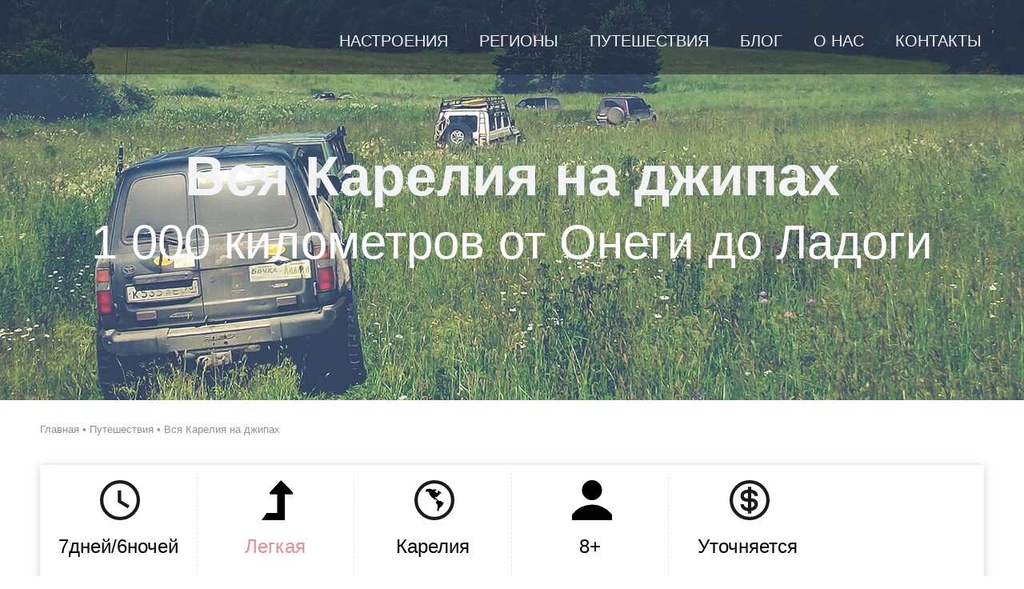

--- FILE ---
content_type: text/html; charset=UTF-8
request_url: https://adventurity.com/vsya-kareliya-na-dzhipah/
body_size: 22523
content:
<!doctype html>
<html lang="ru-RU">
<head>
<!-- Google Tag Manager -->
<script>(function(w,d,s,l,i){w[l]=w[l]||[];w[l].push({'gtm.start':
new Date().getTime(),event:'gtm.js'});var f=d.getElementsByTagName(s)[0],
j=d.createElement(s),dl=l!='dataLayer'?'&l='+l:'';j.async=true;j.src=
'https://www.googletagmanager.com/gtm.js?id='+i+dl;f.parentNode.insertBefore(j,f);
})(window,document,'script','dataLayer','GTM-KLNJ6J8');</script>
<!-- End Google Tag Manager -->
    <meta charset="utf-8">
    <meta name="viewport" content="width=device-width, initial-scale=1">
    <link rel="shortcut icon" href="https://adventurity.com/wp-content/uploads/file/favicon.png">
    
	<!-- This site is optimized with the Yoast SEO Premium plugin v14.9 - https://yoast.com/wordpress/plugins/seo/ -->
	<title>Вся Карелия на джипах в 2021 — внедорожное путешествие | Adventurity</title>
	<meta name="description" content="Путешествие на внедорожниках по Карелии с Adventurity — это 1 000 километров драйва и главные достопримечательности от Онеги до Ладоги!" />
	<meta name="robots" content="index, follow, max-snippet:-1, max-image-preview:large, max-video-preview:-1" />
	<link rel="canonical" href="https://adventurity.com/vsya-kareliya-na-dzhipah/" />
	<meta property="og:locale" content="ru_RU" />
	<meta property="og:type" content="article" />
	<meta property="og:title" content="Вся Карелия на джипах в 2021 — внедорожное путешествие | Adventurity" />
	<meta property="og:description" content="Путешествие на внедорожниках по Карелии с Adventurity — это 1 000 километров драйва и главные достопримечательности от Онеги до Ладоги!" />
	<meta property="og:url" content="https://adventurity.com/vsya-kareliya-na-dzhipah/" />
	<meta property="og:site_name" content="Adventurity" />
	<meta property="article:publisher" content="https://www.facebook.com/adventurity/" />
	<meta property="article:modified_time" content="2021-10-03T11:48:28+00:00" />
	<meta property="og:image" content="https://adventurity.com/wp-content/uploads/file/vsya-kareliya-na-dzhipah-2917.jpg" />
	<meta property="og:image:width" content="1920" />
	<meta property="og:image:height" content="500" />
	<meta name="twitter:card" content="summary_large_image" />
	<meta name="twitter:creator" content="@adventurity" />
	<meta name="twitter:site" content="@adventurity" />
	<!-- / Yoast SEO Premium plugin. -->


<link rel='dns-prefetch' href='//unpkg.com' />
<link rel='dns-prefetch' href='//s.w.org' />
		<script type="text/javascript">
			window._wpemojiSettings = {"baseUrl":"https:\/\/s.w.org\/images\/core\/emoji\/12.0.0-1\/72x72\/","ext":".png","svgUrl":"https:\/\/s.w.org\/images\/core\/emoji\/12.0.0-1\/svg\/","svgExt":".svg","source":{"concatemoji":"https:\/\/adventurity.com\/wp-includes\/js\/wp-emoji-release.min.js?ver=bbea1164c3fb8d26ed463286908227dc"}};
			!function(a,b,c){function d(a,b){var c=String.fromCharCode;l.clearRect(0,0,k.width,k.height),l.fillText(c.apply(this,a),0,0);var d=k.toDataURL();l.clearRect(0,0,k.width,k.height),l.fillText(c.apply(this,b),0,0);var e=k.toDataURL();return d===e}function e(a){var b;if(!l||!l.fillText)return!1;switch(l.textBaseline="top",l.font="600 32px Arial",a){case"flag":return!(b=d([55356,56826,55356,56819],[55356,56826,8203,55356,56819]))&&(b=d([55356,57332,56128,56423,56128,56418,56128,56421,56128,56430,56128,56423,56128,56447],[55356,57332,8203,56128,56423,8203,56128,56418,8203,56128,56421,8203,56128,56430,8203,56128,56423,8203,56128,56447]),!b);case"emoji":return b=d([55357,56424,55356,57342,8205,55358,56605,8205,55357,56424,55356,57340],[55357,56424,55356,57342,8203,55358,56605,8203,55357,56424,55356,57340]),!b}return!1}function f(a){var c=b.createElement("script");c.src=a,c.defer=c.type="text/javascript",b.getElementsByTagName("head")[0].appendChild(c)}var g,h,i,j,k=b.createElement("canvas"),l=k.getContext&&k.getContext("2d");for(j=Array("flag","emoji"),c.supports={everything:!0,everythingExceptFlag:!0},i=0;i<j.length;i++)c.supports[j[i]]=e(j[i]),c.supports.everything=c.supports.everything&&c.supports[j[i]],"flag"!==j[i]&&(c.supports.everythingExceptFlag=c.supports.everythingExceptFlag&&c.supports[j[i]]);c.supports.everythingExceptFlag=c.supports.everythingExceptFlag&&!c.supports.flag,c.DOMReady=!1,c.readyCallback=function(){c.DOMReady=!0},c.supports.everything||(h=function(){c.readyCallback()},b.addEventListener?(b.addEventListener("DOMContentLoaded",h,!1),a.addEventListener("load",h,!1)):(a.attachEvent("onload",h),b.attachEvent("onreadystatechange",function(){"complete"===b.readyState&&c.readyCallback()})),g=c.source||{},g.concatemoji?f(g.concatemoji):g.wpemoji&&g.twemoji&&(f(g.twemoji),f(g.wpemoji)))}(window,document,window._wpemojiSettings);
		</script>
		<style type="text/css">
img.wp-smiley,
img.emoji {
	display: inline !important;
	border: none !important;
	box-shadow: none !important;
	height: 1em !important;
	width: 1em !important;
	margin: 0 .07em !important;
	vertical-align: -0.1em !important;
	background: none !important;
	padding: 0 !important;
}
</style>
	<link rel='stylesheet' id='wp-block-library-css'  href='https://adventurity.com/wp-content/plugins/gutenberg/build/block-library/style.css?ver=1585052411' type='text/css' media='all' />
<link rel='stylesheet' id='wpmf-single-file-css'  href='https://adventurity.com/wp-content/uploads/file/wpmf/css/wpmf_single_file.css?ver=5.3.15' type='text/css' media='all' />
<style id='wpmf-single-file-inline-css' type='text/css'>
.content-align-center.elementor-widget-wpmf_file_design .wpmf_mce-wrap {text-align: center;}.content-align-left.elementor-widget-wpmf_file_design .wpmf_mce-wrap {text-align: left;}.content-align-right.elementor-widget-wpmf_file_design .wpmf_mce-wrap {text-align: right;}.wpmf-defile{display: inline-block; float:none !important}.wpmf-defile span.wpmf_mce-single-child{float:left}
</style>
<link rel='stylesheet' id='masonry-css'  href='https://adventurity.com/wp-content/themes/gtx.default/assets/js/masonry/style.css?ver=bbea1164c3fb8d26ed463286908227dc' type='text/css' media='all' />
<link rel='stylesheet' id='slick-css'  href='https://adventurity.com/wp-content/themes/gtx.default/assets/js/slick/slick.css?ver=bbea1164c3fb8d26ed463286908227dc' type='text/css' media='all' />
<link rel='stylesheet' id='accordion-css'  href='https://adventurity.com/wp-content/themes/gtx.default/assets/js/accordion/jquery-ui.css?ver=bbea1164c3fb8d26ed463286908227dc' type='text/css' media='all' />
<link rel='stylesheet' id='tabs-css'  href='https://adventurity.com/wp-content/themes/gtx.default/assets/js/tabs/jquery-ui.css?ver=bbea1164c3fb8d26ed463286908227dc' type='text/css' media='all' />
<link rel='stylesheet' id='datepicker-css'  href='https://adventurity.com/wp-content/themes/gtx.default/assets/js/datepicker/jquery-ui.css?ver=bbea1164c3fb8d26ed463286908227dc' type='text/css' media='all' />
<link rel='stylesheet' id='fa-css'  href='https://adventurity.com/wp-content/themes/gtx.default/assets/css/fontawesome-free-5.13.1-web/css/all.min.css?ver=bbea1164c3fb8d26ed463286908227dc' type='text/css' media='all' />
<link rel='stylesheet' id='selectmenu-css'  href='https://adventurity.com/wp-content/themes/gtx.default/assets/js/selectmenu/jquery-ui.css?ver=bbea1164c3fb8d26ed463286908227dc' type='text/css' media='all' />
<link rel='stylesheet' id='spinner-css'  href='https://adventurity.com/wp-content/themes/gtx.default/assets/js/spinner/jquery-ui.css?ver=bbea1164c3fb8d26ed463286908227dc' type='text/css' media='all' />
<link rel='stylesheet' id='style-css'  href='https://adventurity.com/wp-content/themes/gtx.default/assets/css/style.css?ver=bbea1164c3fb8d26ed463286908227dc' type='text/css' media='all' />
<link rel='stylesheet' id='custom-css'  href='https://adventurity.com/wp-content/themes/gtx.default/assets/css/custom.css?ver=bbea1164c3fb8d26ed463286908227dc' type='text/css' media='all' />
<link rel='stylesheet' id='i-css'  href='https://adventurity.com/wp-content/themes/gtx.default/style.css?ver=bbea1164c3fb8d26ed463286908227dc' type='text/css' media='all' />
<script type='text/javascript'>
/* <![CDATA[ */
var ajax_var = {"url":"https:\/\/adventurity.com\/wp-admin\/admin-ajax.php"};
/* ]]> */
</script>
<script type='text/javascript' src='//ajax.googleapis.com/ajax/libs/jquery/3.2.1/jquery.min.js?ver=bbea1164c3fb8d26ed463286908227dc'></script>
<script type='text/javascript' src='https://adventurity.com/wp-includes/js/jquery/jquery-migrate.min.js?ver=1.4.1'></script>
<link rel='https://api.w.org/' href='https://adventurity.com/wp-json/' />
<link rel="EditURI" type="application/rsd+xml" title="RSD" href="https://adventurity.com/xmlrpc.php?rsd" />
<link rel="wlwmanifest" type="application/wlwmanifest+xml" href="https://adventurity.com/wp-includes/wlwmanifest.xml" /> 

<link rel='shortlink' href='https://adventurity.com/?p=3495' />
<link rel="alternate" type="application/json+oembed" href="https://adventurity.com/wp-json/oembed/1.0/embed?url=https%3A%2F%2Fadventurity.com%2Fvsya-kareliya-na-dzhipah%2F" />
<link rel="alternate" type="text/xml+oembed" href="https://adventurity.com/wp-json/oembed/1.0/embed?url=https%3A%2F%2Fadventurity.com%2Fvsya-kareliya-na-dzhipah%2F&#038;format=xml" />
		<script>
			document.documentElement.className = document.documentElement.className.replace( 'no-js', 'js' );
		</script>
				<style>
			.no-js img.lazyload { display: none; }
			figure.wp-block-image img.lazyloading { min-width: 150px; }
							.lazyload, .lazyloading { opacity: 0; }
				.lazyloaded {
					opacity: 1;
					transition: opacity 400ms;
					transition-delay: 0ms;
				}
					</style>
		

<!-- This site is optimized with the Schema plugin v1.7.9.5 - https://schema.press -->
<script type="application/ld+json">{
    "@context": "http://schema.org",
    "@type": "BreadcrumbList",
    "itemListElement": [
        {
            "@type": "ListItem",
            "position": 1,
            "item": {
                "@id": "https://adventurity.com",
                "name": "Home"
            }
        },
        {
            "@type": "ListItem",
            "position": 2,
            "item": {
                "@id": "https://adventurity.com/tours/",
                "name": "\u041f\u0443\u0442\u0435\u0448\u0435\u0441\u0442\u0432\u0438\u044f"
            }
        },
        {
            "@type": "ListItem",
            "position": 3,
            "item": {
                "@id": "https://adventurity.com/vsya-kareliya-na-dzhipah/",
                "name": "\u0412\u0441\u044f \u041a\u0430\u0440\u0435\u043b\u0438\u044f \u043d\u0430 \u0434\u0436\u0438\u043f\u0430\u0445",
                "image": "https://adventurity.com/wp-content/uploads/file/vsya-kareliya-na-dzhipah-2919.jpg"
            }
        }
    ]
}</script>

<link rel="icon" href="https://adventurity.com/wp-content/uploads/file/cropped-adventurity-04-32x32.png" sizes="32x32" />
<link rel="icon" href="https://adventurity.com/wp-content/uploads/file/cropped-adventurity-04-192x192.png" sizes="192x192" />
<link rel="apple-touch-icon-precomposed" href="https://adventurity.com/wp-content/uploads/file/cropped-adventurity-04-180x180.png" />
<meta name="msapplication-TileImage" content="https://adventurity.com/wp-content/uploads/file/cropped-adventurity-04-270x270.png" />
		<style type="text/css" id="wp-custom-css">
			#sidebar span.catalog__item-tag {
    display: none;
}
#sidebar{
	margin-bottom:40px
}
#sidebar .catalog__item-meta {
    overflow: hidden;
}
@media screen and (max-width: 991px){
	#sidebar{
	margin-top:40px
}
	p#breadcrumbs {
    display: none;
}
	.blog-meta {
    margin-top: 20px;
}
	pre {
    white-space: normal;
}
	#blog-inner p,#blog-inner li,#blog-inner a {
    font-size: 19px !important;
}
}
ul.ya-share2__list.ya-share2__list_direction_horizontal {
    padding-inline-start: 0px !important;
}
.js-relap__item-title-text.relap-default__item-title-text {
    font-size: 15px !important;
    line-height: 15px;
}
div#disqus_thread iframe {
    margin-top: 40px !important;
}
section.section.s-page {
    max-width: 826px;
	width:100%;
    margin: 0 auto;
}
.home .s-page h2 {
    margin-top: 1em;
}
@media screen and (min-width:992px){
	.s-page p, .s-page li, .s-page a,.innertext p,.innertext a, .innertext li,.s-contacts__col p,.s-contacts__col li {
    font-size: 20px;
    line-height: 30px;
    margin-bottom:15px;
}
	section.section.s-page {
    max-width: 826px;
    width: 100%;
    margin: 0 auto;
}
	h5 {
    font-size: 24px;
}
	section.seodescription {
    margin-top: 40px;
}
	
	
	
	
	
	
	
	
	
.page-template-page-contacts a, .page-template-page-contacts address {
    font-size: 20px;
}
	.tax-regions h4 {
    font-size: 22px;
}
	.seodescription .innertext {
    font-size: 20px;
}
	
	
	
	
	
	
	
	
}
main ol {
    padding-inline-start: 40px;
    list-style: decimal;
}
main ul {
    padding-inline-start: 40px;
}
footer.footer ul {
    list-style: none;
    padding-inline-start: 0px !important;
}
.nav ul {
    list-style: none;
}
@media screen and (max-width: 480px){
.s-page p, .s-page li, .s-page a {
    font-size: 20px;
    line-height: 1.45em;
}
	.home .section {
    padding: 35px 0 0 0;
}
	.home .section__title {
    margin-bottom: 2.5em;
   
}
}
ul.contacts, .section-tour-will-be ul {
    list-style: none;
    padding-inline-start: 0px;
}
.footer img.logo__img {
    margin: auto;
}		</style>
		</head>
<body class="tours-template-default single single-tours postid-3495" >
<!-- Google Tag Manager (noscript) -->
<noscript><iframe 
height="0" width="0" style="display:none;visibility:hidden" data-src="https://www.googletagmanager.com/ns.html?id=GTM-KLNJ6J8" class="lazyload" src="[data-uri]"></iframe></noscript>
<!-- End Google Tag Manager (noscript) 
https://adventurity.com/wp-includes/images/media/default.png-->
<header class="header clr">
    <a href="#" class="main-nav-show main-nav-toggle"><span class="main-nav-show__line"></span></a>
    <a href="/" class="logo" >
        <img  alt="Adventurity"  itemprop="publisher" data-src="https://adventurity.com/wp-content/themes/gtx.default/assets/img/logo-white.png" class="logo__img lazyload" src="[data-uri]"><noscript><img src="https://adventurity.com/wp-content/themes/gtx.default/assets/img/logo-white.png" alt="Adventurity" class="logo__img" itemprop="publisher"></noscript>
    </a>
    <nav class="nav" id="main-nav">
        <a href="#" class="nav__close main-nav-toggle"><svg xmlns="http://www.w3.org/2000/svg" viewBox="235.501 785.765 18.04 16.574"><defs><style>.cls-1 {fill: none;stroke: #191919;stroke-width: 2px;}</style></defs><path id="Union_3" data-name="Union 3" class="cls-1" d="M8.363-748.921,0-756.215l8.363,7.294,8.128-7.554-8.128,7.554,8.363,7.295-8.363-7.295L.234-741.366Z" transform="translate(236.158 1542.973)"/></svg></a>

        <ul id="menu-menu-1" class="nav__list">
        <li class="nav__item main-mobile">
            <a href="/" class="nav__link">Главная</a>
        </li>
        <li class="nav__item moods-desktop">
            <a class="nav__link">Настроения</a>
            <ul class="sub-menu">
                                            <li class="nav__item">
                                <a class="nav__link" href="https://adventurity.com/dikaia-priroda/">Дикая природа</a>
                            </li>
                                                                        <li class="nav__item">
                                <a class="nav__link" href="https://adventurity.com/ekspeditsii/">Экспедиции</a>
                            </li>
                                                                        <li class="nav__item">
                                <a class="nav__link" href="https://adventurity.com/novogodnie-prazdniki/">Новогодние праздники</a>
                            </li>
                                                                        <li class="nav__item">
                                <a class="nav__link" href="https://adventurity.com/otdykh-v-karelii/">Отдых в Карелии</a>
                            </li>
                                                                        <li class="nav__item">
                                <a class="nav__link" href="https://adventurity.com/potryasayushchaya-adygeia/">Потрясающая Адыгея</a>
                            </li>
                                                                        <li class="nav__item">
                                <a class="nav__link" href="https://adventurity.com/prikliucheniia/">Приключения</a>
                            </li>
                                                                        <li class="nav__item">
                                <a class="nav__link" href="https://adventurity.com/puteshestviia-na-altai/">Путешествия на Алтай</a>
                            </li>
                                                                        <li class="nav__item">
                                <a class="nav__link" href="https://adventurity.com/puteshestviia-s-semei/">Путешествия с семьей</a>
                            </li>
                                                                        <li class="nav__item">
                                <a class="nav__link" href="https://adventurity.com/selskii-turizm/">Сельский туризм</a>
                            </li>
                                                                        <li class="nav__item">
                                <a class="nav__link" href="https://adventurity.com/splavy-po-rekam-rossii/">Сплавы по рекам России</a>
                            </li>
                                                                        <li class="nav__item">
                                <a class="nav__link" href="https://adventurity.com/trekking/">Треккинг</a>
                            </li>
                                                                        <li class="nav__item">
                                <a class="nav__link" href="https://adventurity.com/tury-na-kamchatku/">Туры на Камчатку</a>
                            </li>
                                                                        <li class="nav__item">
                                <a class="nav__link" href="https://adventurity.com/tury-na-kavkaz/">Кавказ</a>
                            </li>
                                                                        <li class="nav__item">
                                <a class="nav__link" href="https://adventurity.com/tury-na-snegokhodakh/">Туры на снегоходах</a>
                            </li>
                                                                        <li class="nav__item">
                                <a class="nav__link" href="https://adventurity.com/voskhozhdenie-na-elbrus/">Восхождение на Эльбрус</a>
                            </li>
                                                        </ul>
        </li>
        <li class="nav__item regions-mobile">
            <a href="/regions" class="nav__link">Регионы</a>
        </li>
        <li class="nav__item regions-desktop">
            <a class="nav__link">Регионы</a>
            <ul class="sub-menu">
                                                                    <li class="nav__item nav__item__sub">
                                <a class="nav__link" href="https://adventurity.com/asia/">Азия</a>
                                                                    <ul class="depth-sub-menu">
                                                                                                                            <li class="nav__item">
                                                <a class="nav__link" href="https://adventurity.com/armeniia/">Армения</a>
                                            </li>
                                                                                                                                                                    <li class="nav__item">
                                                <a class="nav__link" href="https://adventurity.com/bhutan/">Бутан</a>
                                            </li>
                                                                                                                                                                    <li class="nav__item">
                                                <a class="nav__link" href="https://adventurity.com/hong-kong/">Гонконг</a>
                                            </li>
                                                                                                                                                                    <li class="nav__item">
                                                <a class="nav__link" href="https://adventurity.com/india/">Индия</a>
                                            </li>
                                                                                                                                                                    <li class="nav__item">
                                                <a class="nav__link" href="https://adventurity.com/indonesia/">Индонезия</a>
                                            </li>
                                                                                                                                                                    <li class="nav__item">
                                                <a class="nav__link" href="https://adventurity.com/iran/">Иран</a>
                                            </li>
                                                                                                                                                                    <li class="nav__item">
                                                <a class="nav__link" href="https://adventurity.com/cambodia/">Камбоджа</a>
                                            </li>
                                                                                                                                                                    <li class="nav__item">
                                                <a class="nav__link" href="https://adventurity.com/laos/">Лаос</a>
                                            </li>
                                                                                                                                                                    <li class="nav__item">
                                                <a class="nav__link" href="https://adventurity.com/myanmar/">Мьянма</a>
                                            </li>
                                                                                                                                                                    <li class="nav__item">
                                                <a class="nav__link" href="https://adventurity.com/nepal/">Непал</a>
                                            </li>
                                                                                                                                                                    <li class="nav__item">
                                                <a class="nav__link" href="https://adventurity.com/singapore/">Сингапур</a>
                                            </li>
                                                                                                                                                                                                                                                                                                                                    <li class="nav__item">
                                                <a class="nav__link" href="https://adventurity.com/philippines/">Филиппины</a>
                                            </li>
                                                                                                                                                                    <li class="nav__item">
                                                <a class="nav__link" href="https://adventurity.com/sri-lanka/">Шри-Ланка</a>
                                            </li>
                                                                                                                                                                    <li class="nav__item">
                                                <a class="nav__link" href="https://adventurity.com/south-korea/">Южная Корея</a>
                                            </li>
                                                                                                                                                                    <li class="nav__item">
                                                <a class="nav__link" href="https://adventurity.com/japan/">Япония</a>
                                            </li>
                                                                                                                    </ul>
                                                            </li>
                                                                                                <li class="nav__item nav__item__sub">
                                <a class="nav__link" href="https://adventurity.com/afrika/">Африка</a>
                                                                    <ul class="depth-sub-menu">
                                                                                                                            <li class="nav__item">
                                                <a class="nav__link" href="https://adventurity.com/kenya/">Кения</a>
                                            </li>
                                                                                                                                                                                                    </ul>
                                                            </li>
                                                                                                <li class="nav__item nav__item__sub">
                                <a class="nav__link" href="https://adventurity.com/europe/">Европа</a>
                                                                    <ul class="depth-sub-menu">
                                                                                                                                                                                                            <li class="nav__item">
                                                <a class="nav__link" href="https://adventurity.com/kanarskie-ostrova/">Канарские острова</a>
                                            </li>
                                                                                                                                                                                                    </ul>
                                                            </li>
                                                                                                <li class="nav__item nav__item__sub">
                                <a class="nav__link" href="https://adventurity.com/russia/">Россия</a>
                                                                    <ul class="depth-sub-menu">
                                                                                                                            <li class="nav__item">
                                                <a class="nav__link" href="https://adventurity.com/adygeya/">Адыгея</a>
                                            </li>
                                                                                                                                                                    <li class="nav__item">
                                                <a class="nav__link" href="https://adventurity.com/altai/">Алтай</a>
                                            </li>
                                                                                                                                                                    <li class="nav__item">
                                                <a class="nav__link" href="https://adventurity.com/baikal/">Байкал</a>
                                            </li>
                                                                                                                                                                                                                                                                                                                                                                                                                    <li class="nav__item">
                                                <a class="nav__link" href="https://adventurity.com/kavkaz/">Кавказ</a>
                                            </li>
                                                                                                                                                                    <li class="nav__item">
                                                <a class="nav__link" href="https://adventurity.com/kamchatka/">Камчатка</a>
                                            </li>
                                                                                                                                                                    <li class="nav__item">
                                                <a class="nav__link" href="https://adventurity.com/kareliya/">Карелия</a>
                                            </li>
                                                                                                                                                                    <li class="nav__item">
                                                <a class="nav__link" href="https://adventurity.com/kolskiy-poluostrov/">Кольский полуостров</a>
                                            </li>
                                                                                                                                                                    <li class="nav__item">
                                                <a class="nav__link" href="https://adventurity.com/kostromskaia-oblast/">Костромская область</a>
                                            </li>
                                                                                                                                                                    <li class="nav__item">
                                                <a class="nav__link" href="https://adventurity.com/krym/">Крым</a>
                                            </li>
                                                                                                                                                                                                                                                                                                                                    <li class="nav__item">
                                                <a class="nav__link" href="https://adventurity.com/primore/">Приморье</a>
                                            </li>
                                                                                                                                                                                                                                                    <li class="nav__item">
                                                <a class="nav__link" href="https://adventurity.com/sakhalin-i-kurilskie-ostrova/">Сахалин и Курильские острова</a>
                                            </li>
                                                                                                                                                                    <li class="nav__item">
                                                <a class="nav__link" href="https://adventurity.com/sibir/">Сибирь</a>
                                            </li>
                                                                                                                                                                                                                                                    <li class="nav__item">
                                                <a class="nav__link" href="https://adventurity.com/ural/">Урал</a>
                                            </li>
                                                                                                                    </ul>
                                                            </li>
                                                                                                <li class="nav__item nav__item__sub">
                                <a class="nav__link" href="https://adventurity.com/north-america/">Северная Америка</a>
                                                                    <ul class="depth-sub-menu">
                                                                                                                            <li class="nav__item">
                                                <a class="nav__link" href="https://adventurity.com/gvatemala/">Гватемала</a>
                                            </li>
                                                                                                                                                                    <li class="nav__item">
                                                <a class="nav__link" href="https://adventurity.com/mexico/">Мексика</a>
                                            </li>
                                                                                                                                                                                                                                                                                    </ul>
                                                            </li>
                                                                                                <li class="nav__item nav__item__sub">
                                <a class="nav__link" href="https://adventurity.com/south-america/">Южная Америка</a>
                                                                    <ul class="depth-sub-menu">
                                                                                                                            <li class="nav__item">
                                                <a class="nav__link" href="https://adventurity.com/argentina/">Аргентина</a>
                                            </li>
                                                                                                                                                                    <li class="nav__item">
                                                <a class="nav__link" href="https://adventurity.com/galapagosskie-ostrova/">Галапагосские острова</a>
                                            </li>
                                                                                                                                                                    <li class="nav__item">
                                                <a class="nav__link" href="https://adventurity.com/peru/">Перу</a>
                                            </li>
                                                                                                                                                                    <li class="nav__item">
                                                <a class="nav__link" href="https://adventurity.com/chili/">Чили</a>
                                            </li>
                                                                                                                                                                    <li class="nav__item">
                                                <a class="nav__link" href="https://adventurity.com/ekvador/">Эквадор</a>
                                            </li>
                                                                                                                    </ul>
                                                            </li>
                                                        </ul>
        </li>
        <li class="nav__item"><a href="/tours/" class="nav__link">Путешествия</a></li>
        <li class="nav__item"><a href="/blog" class="nav__link">Блог</a></li>
        <li class="nav__item"><a href="https://adventurity.com/about/" class="nav__link">О нас</a></li>
        <li class="nav__item"><a href="https://adventurity.com/contacts/" class="nav__link">Контакты</a></li>
        </ul>
                    <ul class="socials">
                                    <li class="socials__item">
                        <a href="https://www.facebook.com/adventurity/" class="socials__link" title="Facebook" target="_blank"><i class="fab fa-facebook-f" aria-hidden="true"></i></a>
                    </li>
                                    <li class="socials__item">
                        <a href="https://www.instagram.com/adventurity/" class="socials__link" title="Instagram" target="_blank"><i class="fab fa-instagram" aria-hidden="true"></i></a>
                    </li>
                                    <li class="socials__item">
                        <a href="https://plus.google.com/+Adventurity" class="socials__link" title="Google Plus" target="_blank"><i class="fab fa-google-plus-g" aria-hidden="true"></i></a>
                    </li>
                                    <li class="socials__item">
                        <a href="https://vk.com/adventurity" class="socials__link" title="Vk" target="_blank"><i class="fab fa-vk" aria-hidden="true"></i></a>
                    </li>
                                    <li class="socials__item">
                        <a href="https://ok.ru/adventurity" class="socials__link" title="Odnoklassniki" target="_blank"><i class="fab fa-odnoklassniki" aria-hidden="true"></i></a>
                    </li>
                            </ul>
                    <ul class="contacts">
                                    <li class="contacts__item">
                        <a href="mailto:&#104;e%6c&#108;%6f%40%61&#100;v%65%6etu%72%69&#116;%79&#46;&#99;&#111;m" class="contacts__link"><i class="fa fa-envelope" aria-hidden="true"></i>hel&#108;&#111;&#64;&#97;dv&#101;ntur&#105;ty&#46;c&#111;&#109;</a>
                    </li>
                            </ul>
            </nav>
</header><style>
	.bookmark_icon:after {
		display:none!important;
	}
	.bookmark_icon {
		display:none!important;
	}
</style>
    <span style="display: none;" itemprop="offer" itemscope itemtype="http://schema.org/Offer">
            <span itemprop="price"></span>
            <span itemprop="priceCurrency"> RUB</span>
    </span>
    <main itemscope itemtype="http://schema.org/Event">
        <div class="page-head" style="background-image:url(https://adventurity.com/wp-content/uploads/file/vsya-kareliya-na-dzhipah-2917.jpg);">
            <div class="container">
                <div class="page-head__content-wrap">
                    <div class="page-head__content">
                        <h1 itemprop="name" class="page-head__title">Вся Карелия на джипах</h1>
                        <h2 itemprop="description" class="page-head__sub-title">1 000 километров от Онеги до Ладоги</h2>
                    </div>
                </div>
            </div>
        </div>
	<p id="breadcrumbs" class="allign_center allign_center_f tour-meta clr"><span><span><a href="https://adventurity.com/">Главная</a> • <span><a href="https://adventurity.com/tours/">Путешествия</a> • <span class="breadcrumb_last" aria-current="page">Вся Карелия на джипах</span></span></span></span></p>
    <div class="schema-event" style="display: none;">
        <meta itemprop="startDate" content="2021-10-02 00:00:00"> 
        <meta itemprop="endDate" content="2021-10-08 00:00:00"> 
        <meta itemprop="performer" content="Adventurity">
        <img  itemprop="image" data-src="https://adventurity.com/wp-content/uploads/file/vsya-kareliya-na-dzhipah-2917.jpg" class="lazyload" src="[data-uri]"><noscript><img src="https://adventurity.com/wp-content/uploads/file/vsya-kareliya-na-dzhipah-2917.jpg" itemprop="image"></noscript>

        <span itemprop="location" itemscope itemtype="http://schema.org/Place">
            <div class="e__top__venue e__title">
                <span itemprop="name">Вся Карелия на джипах<span>
            </div>
            <meta itemprop="telephone" content="+7 (495) 369 20-70">
            <p itemprop="address" itemscope itemtype="http://schema.org/PostalAddress" class="e__top__note adaptive-hidden">
                Адрес:
            <span itemprop="streetAddress"></span> 
            <br/>+7 (495) 369 20-70</p></span>
            <a itemprop="offers" itemscope itemtype="http://schema.org/Offer" class="cell__fill__link">
                <span itemprop="price"></span>
                <span itemprop="priceCurrency"> RUB</span>
                <meta itemprop="availability" content="http://schema.org/PreOrder">
                <meta itemprop="validFrom" content="2021-10-02 00:00:00">
                <img src="https://adventurity.com/vsya-kareliya-na-dzhipah/" itemprop="url">
            </a>
        </span>
    </div>

<div style="display:none;">
           	Array
(
    [ID] => 3515
    [id] => 3515
    [title] => Вся Карелия на джипах
    [filename] => vsya-kareliya-na-dzhipah-2917.jpg
    [filesize] => 299952
    [url] => https://adventurity.com/wp-content/uploads/file/vsya-kareliya-na-dzhipah-2917.jpg
    [link] => https://adventurity.com/vsya-kareliya-na-dzhipah/vsya-kareliya-na-dzhipah-2917/
    [alt] => Путешествие на внедорожниках
    [author] => 1
    [description] => Джип-тур по Карелии
    [caption] => Путешествие на внедорожниках по Карелии
    [name] => vsya-kareliya-na-dzhipah-2917
    [status] => inherit
    [uploaded_to] => 3495
    [date] => 2017-07-12 11:50:09
    [modified] => 2017-07-12 20:14:46
    [menu_order] => 0
    [mime_type] => image/jpeg
    [type] => image
    [subtype] => jpeg
    [icon] => https://adventurity.com/wp-includes/images/media/default.png
    [width] => 1920
    [height] => 500
    [sizes] => Array
        (
            [thumbnail] => https://adventurity.com/wp-content/uploads/file/vsya-kareliya-na-dzhipah-2917.jpg
            [thumbnail-width] => 128
            [thumbnail-height] => 33
            [medium] => https://adventurity.com/wp-content/uploads/file/vsya-kareliya-na-dzhipah-2917.jpg
            [medium-width] => 1920
            [medium-height] => 500
            [medium_large] => https://adventurity.com/wp-content/uploads/file/vsya-kareliya-na-dzhipah-2917.jpg
            [medium_large-width] => 1920
            [medium_large-height] => 500
            [large] => https://adventurity.com/wp-content/uploads/file/vsya-kareliya-na-dzhipah-2917.jpg
            [large-width] => 1920
            [large-height] => 500
        )

)
1           </div>
        <div class="tour-meta clr">
            <div class="tour-meta__item">
                <div class="tour-meta__item-icon">
                   <svg class="svg1" xmlns="http://www.w3.org/2000/svg" viewBox="36 803 48 48">
						  <defs>
							 <style>
								.svg1 .cls-1 {
								  fill: #fff;
								}

								.svg1 .cls-1, .svg1 .cls-2 {
								  stroke: #1a1a1a;
								  stroke-width: 4px;
								}

								.svg1 .cls-2, .svg1 .cls-4 {
								  fill: none;
								}

								.svg1 .cls-3 {
								  stroke: none;
								}
							 </style>
						  </defs>
						  <g id="Group_18" data-name="Group 18" transform="translate(0 758)">
							 <g id="Ellipse_1" data-name="Ellipse 1" class="cls-1" transform="translate(36 45)">
								<circle class="cls-3" cx="24" cy="24" r="24"/>
								<circle class="cls-4" cx="24" cy="24" r="22"/>
							 </g>
							 <path id="Path_15" data-name="Path 15" class="cls-2" d="M59.334,815.141v13.247l11.088,6.708" transform="translate(0 -758)"/>
						  </g>
						</svg>
                                    </div>
                <p class="tour-meta__item-desc">7дней/6ночей</p>
                <p class="tour-meta__item-title">Длительность</p>
            </div>
            <div class="tour-meta__item">
                <div class="tour-meta__item-icon">
                    <svg xmlns="http://www.w3.org/2000/svg" viewBox="114.724 863.944 28.629 36.72">
							  <path id="Path_16" data-name="Path 16" d="M129,825.97v17.011h-9.526l-4.75,6.682H136V825.97h7.016a2.089,2.089,0,0,0,0-2.221c-.77-.956-10.489-10.805-10.489-10.805s-9.082,9.883-10,10.805a1.719,1.719,0,0,0,0,2.221C122.592,826,129,825.97,129,825.97Z" transform="translate(0 51)"/>
							</svg>
                                    </div>
                <p class="tour-meta__item-desc tour-meta__item-desc_alert">Легкая</p>
                <p class="tour-meta__item-title">Сложность</p>
            </div>
                            <div class="tour-meta__item">
                    <div class="tour-meta__item-icon">
                       <svg class="svg3" xmlns="http://www.w3.org/2000/svg" viewBox="302 808 48 48">
								  <defs>
									 <style>
										.svg3 .cls-1, .svg3 .cls-3 {
										  fill: none;
										}

										.svg3 .cls-1 {
										  stroke: #1a1a1a;
										  stroke-width: 4px;
										}

										.svg3 .cls-2 {
										  stroke: none;
										}
									 </style>
								  </defs>
								  <g id="Group_22" data-name="Group 22" transform="translate(0 758)">
									 <g id="Group_21" data-name="Group 21" transform="translate(266 5)">
										<g id="Ellipse_1" data-name="Ellipse 1" class="cls-1" transform="translate(36 45)">
										  <circle class="cls-2" cx="24" cy="24" r="24"/>
										  <circle class="cls-3" cx="24" cy="24" r="22"/>
										</g>
									 </g>
									 <path id="Path_26" data-name="Path 26" d="M143.522,109.048a11.248,11.248,0,0,1,1.652.535c.5.252.49.616.1.93a2.976,2.976,0,0,0-.98,1.943.945.945,0,0,1-.275.5c-1.1,1.02-2.23,2-3.3,3.048a3.882,3.882,0,0,0-.9,1.36,7.052,7.052,0,0,0-.286,1.715c-.031.284-.034.551-.323.7a.616.616,0,0,1-.791-.147,5.084,5.084,0,0,1-.771-1.184.714.714,0,0,1,.352-.979,1.251,1.251,0,0,1,.021-1.36,2.8,2.8,0,0,0,.156-.967q.071-1.3.092-2.6a.657.657,0,0,0-.2-.4,19.765,19.765,0,0,1-1.54-1.539,1.81,1.81,0,0,1,.187-2.659c.2-.208.431-.389.614-.61.077-.093.132-.337.083-.38a3.676,3.676,0,0,0-2.156-1.266,8.729,8.729,0,0,0-1.028.049.637.637,0,0,1-.717-.478,5.147,5.147,0,0,0-.429-.883,1.157,1.157,0,0,0-1.172-.614c-.354.038-.514-.126-.705-.413-.473-.707-1.022-1.363-1.527-2.048-.374-.509-.747-1.021-1.085-1.554a2.651,2.651,0,0,1-.459-1.84.967.967,0,0,0-.562-1.017,3.866,3.866,0,0,0-4.116.013c.33-.976.6-1.938.975-2.861a1.178,1.178,0,0,1,1.5-.843,7.726,7.726,0,0,0,2.45-.206,2.85,2.85,0,0,1,2.305.5,2.876,2.876,0,0,0,2.547.413c.7-.17,1.429-.259,2.147-.38a1.06,1.06,0,0,1,.206,0c.728.021,1.134.3,1.2.826.06.5-.262.862-.937,1.067-.3.092-.606.177-.9.288-.232.088-.3.26-.09.438a8.166,8.166,0,0,0,2.568,1.688c.548.192.713.088.733-.481.015-.4-.035-.8-.015-1.2.038-.743.365-.952,1.06-.721a7.805,7.805,0,0,1,3.182,2.4c-.33.436-.306.508.23.712.271.1.539.216.808.324l-.036.147a2.034,2.034,0,0,1-.357-.024c-.733-.178-1.464-.365-2.2-.547-.243-.06-.473-.083-.559.238s.091.452.371.511c.209.044.456.107.359.378-.046.13-.262.213-.413.29a2.9,2.9,0,0,0-.653.287,24.777,24.777,0,0,0-1.835,1.781,2.469,2.469,0,0,0-.308.9c-.036.111-.067.223-.1.33-.113-.058-.273-.083-.33-.179-.248-.38-.477-.383-.871-.159a8.307,8.307,0,0,1-1.25.388,2.224,2.224,0,0,0-.5.361,1.967,1.967,0,0,0,.482.391,9.315,9.315,0,0,0,1.074.282.834.834,0,0,1,.7.76c.013.106.083.275.156.292a2.437,2.437,0,0,1,1.53,1.3,2.025,2.025,0,0,0,1.9.991c.192,0,.385-.014.578-.014A2.111,2.111,0,0,1,143.522,109.048Z" transform="translate(191.665 -32.639)"/>
								  </g>
								</svg>
                                          </div>
                    <p class="tour-meta__item-desc">Карелия</p>
                    <p class="tour-meta__item-title">Страна/Регион</p>
                </div>
                        <div class="tour-meta__item">
                <div class="tour-meta__item-icon">
              <svg xmlns="http://www.w3.org/2000/svg" viewBox="253 819 32 32">
					  <g id="Group_20" data-name="Group 20" transform="translate(0 758)">
						 <path id="Intersection_1" data-name="Intersection 1" d="M3.492-742v-4.346a20.471,20.471,0,0,1,16-8.154,20.592,20.592,0,0,1,16,8.093V-742Z" transform="translate(249.508 835)"/>
						 <circle id="Ellipse_2" data-name="Ellipse 2" cx="8" cy="8" r="8" transform="translate(261 61)"/>
					  </g>
					</svg>
                                </div>
                <p class="tour-meta__item-desc">8+</p>
                <p class="tour-meta__item-title">Возраст</p>
            </div>
                        <div class="tour-meta__item">
                <div class="tour-meta__item-icon">
                	<svg class="svg6" xmlns="http://www.w3.org/2000/svg" viewBox="174 808 48 48">
								<defs>
								<style>
								.svg6 .cls-1, .svg6 .cls-3 {
								  fill: none;
								}

								.svg6 .cls-1 {
								  stroke: #1a1a1a;
								  stroke-width: 4px;
								}

								.svg6 .cls-2 {
								  stroke: none;
								}
								</style>
								</defs>
								<g id="Group_19" data-name="Group 19" transform="translate(138 763)">
								<g id="Ellipse_1" data-name="Ellipse 1" class="cls-1" transform="translate(36 45)">
								<circle class="cls-2" cx="24" cy="24" r="24"/>
								<circle class="cls-3" cx="24" cy="24" r="22"/>
								</g>
								<path id="Path_17" data-name="Path 17" class="cls-1" d="M60,52.96V85.044"/>
								<path id="Path_18" data-name="Path 18" class="cls-1" d="M67.92,63.9c0-6.3-8.234-5.638-8.234-5.638s-8.6-.552-8.6,5.638,8.6,4.927,8.6,4.927,8.278-1.258,8.234,5-8.234,6.538-8.234,6.538-8.6-.005-8.6-6.538"/>
								</g>
							</svg>
                                    </div>
                <p class="tour-meta__item-desc tour__price">                
                                  
									Уточняется
                 	                 
                </p>
                <p class="tour-meta__item-title">Стоимость</p>
            </div>
        </div>             
		                
			  <section style="text-align:center;">
				  <h3>Мы скоро опубликуем даты и цены для этого путешествия</h3>
              <a href="/order/3495/" class="btn">Сообщить мне когда появятся</a>
			  </section> 
		    
        <section class="section section-tour-will-be">
            <h2 class="section__title">Что это</h2>
            <div class="tour-will-be">
                                <div class="tour-will-be__col tour-will-be__col_photo">
                    <img  alt=""  data-src="https://adventurity.com/wp-content/uploads/file/vsya-kareliya-na-dzhipah-2918.jpg" class="tour-will-be__photo lazyload" src="[data-uri]"><noscript><img src="https://adventurity.com/wp-content/uploads/file/vsya-kareliya-na-dzhipah-2918.jpg" alt="" class="tour-will-be__photo"></noscript>
                </div>
                <div class="tour-will-be__col">
                    <ul>
                                                    <li>
                            	<svg xmlns="http://www.w3.org/2000/svg" viewBox="114.52 841.923 27.034 20.141"><defs><style> .cls-1 {fill: none;stroke: #0f0f0f;stroke-width: 3px;}</style></defs><path id="Path_15" data-name="Path 15" class="cls-1" d="M115.567,852.794l7.366,7.181L140.511,843"/></svg>
                            	Путешествие на внедорожниках по самым популярным местам Карелии                            </li>
                                                    <li>
                            	<svg xmlns="http://www.w3.org/2000/svg" viewBox="114.52 841.923 27.034 20.141"><defs><style> .cls-1 {fill: none;stroke: #0f0f0f;stroke-width: 3px;}</style></defs><path id="Path_15" data-name="Path 15" class="cls-1" d="M115.567,852.794l7.366,7.181L140.511,843"/></svg>
                            	Автопробег 1 000 километров от Онеги до Ладоги                            </li>
                                                    <li>
                            	<svg xmlns="http://www.w3.org/2000/svg" viewBox="114.52 841.923 27.034 20.141"><defs><style> .cls-1 {fill: none;stroke: #0f0f0f;stroke-width: 3px;}</style></defs><path id="Path_15" data-name="Path 15" class="cls-1" d="M115.567,852.794l7.366,7.181L140.511,843"/></svg>
                            	Настоящий off-road                            </li>
                                                    <li>
                            	<svg xmlns="http://www.w3.org/2000/svg" viewBox="114.52 841.923 27.034 20.141"><defs><style> .cls-1 {fill: none;stroke: #0f0f0f;stroke-width: 3px;}</style></defs><path id="Path_15" data-name="Path 15" class="cls-1" d="M115.567,852.794l7.366,7.181L140.511,843"/></svg>
                            	Кижи и Валаам                            </li>
                                                    <li>
                            	<svg xmlns="http://www.w3.org/2000/svg" viewBox="114.52 841.923 27.034 20.141"><defs><style> .cls-1 {fill: none;stroke: #0f0f0f;stroke-width: 3px;}</style></defs><path id="Path_15" data-name="Path 15" class="cls-1" d="M115.567,852.794l7.366,7.181L140.511,843"/></svg>
                            	Горный парк Рускеала                            </li>
                                                    <li>
                            	<svg xmlns="http://www.w3.org/2000/svg" viewBox="114.52 841.923 27.034 20.141"><defs><style> .cls-1 {fill: none;stroke: #0f0f0f;stroke-width: 3px;}</style></defs><path id="Path_15" data-name="Path 15" class="cls-1" d="M115.567,852.794l7.366,7.181L140.511,843"/></svg>
                            	Водопады, леса, реки и заброшенные деревни                            </li>
                                                    <li>
                            	<svg xmlns="http://www.w3.org/2000/svg" viewBox="114.52 841.923 27.034 20.141"><defs><style> .cls-1 {fill: none;stroke: #0f0f0f;stroke-width: 3px;}</style></defs><path id="Path_15" data-name="Path 15" class="cls-1" d="M115.567,852.794l7.366,7.181L140.511,843"/></svg>
                            	Настоящее приключение и новые знакомства!                            </li>
                                            </ul>
                </div>
            </div>
                            <div class="tour-inclusive">
                    <ul class="tour-inclusive__tabs clr">
                        <li class="tour-inclusive__tabs-item"><a href="#tour-inclusive" class="tour-inclusive__tabs-link">Включено</a></li>                        <li class="tour-inclusive__tabs-item"><a href="#tour-not-inclusive" class="tour-inclusive__tabs-link">Не включено</a></li>                    </ul>
                    <div class="clr">
                                                    <div class="tour-inclusive__content" id="tour-inclusive">
                                <ul>
                                                                            <li>Проживание в гостиницах, лесных отелях или гостевых домах</li>
                                                                            <li>Внедорожники, импортные и специально подготовленные автомобили</li>
                                                                            <li>Топливо</li>
                                                                            <li>Водитель-гид в каждой машине</li>
                                                                            <li>Трехместная посадка в авто, трое + гид</li>
                                                                            <li>Питание по программе на всём маршруте</li>
                                                                            <li>Водный транспорт по программе</li>
                                                                            <li>Входные билеты и экскурсии</li>
                                                                            <li>Сувенирчики для каждого участника</li>
                                                                            <li><strong>Внимание: это приключение можно провести с заездом в любой день недели</strong></li>
                                                                    </ul>
                            </div>
                                                        <div class="tour-inclusive__content" id="tour-not-inclusive">
                                <ul>
                                                                            <li>Проезд/перелет Петрозаводска и обратно, от 4 000₽</li>
                                                                            <li>Доплата за двухместную посадку в автомобиле, 16 000₽</li>
                                                                    </ul>
                            </div>
                                            </div>
                </div>
                    </section>


        <section class="section">
                            <h2 class="section__title">программа по дням</h2>
                <div class="tour-programm">
                                            <div class="tour-programm__item">
                            <div class="tour-programm__head">
                                <div class="tour-programm__day">
                                    <span class="tour-programm__day-n">1</span>
                                    <span>день</span>
                                </div>
                                <div class="tour-programm__head-col tour-programm__head-col_1">
                                  <div class="tour-programm__head-col-inner">
                                    <h3 class="tour-programm__name">ПЕТРОЗАВОДСК – РЕКА СУНА</h3>
                                                                        	<p class="tour-programm__text">220 километров на джипе</p>
                                                                      </div>
                                </div>
                                                            </div>
                            <div class="tour-programm__content clr">
                                <div class="tour-programm__content-col">
                                    <div class="tour-programm__content-text-main"><p><strong>09:00</strong><br />
Мы встречаем участников путешествия на вокзале города Петрозаводск. Позавтракаем в кафе, а потом будет коротенькая ознакомительная экскурсия по городу.</p>
<p><strong>10:00</strong><br />
Разместимся по внедорожникам и поедем из Петрозаводска по &#8220;старой мурманке&#8221; – историческому пути.<br />
В деревне Царевичи сделаем остановку у часовни, а потом поднимемся пешком на гору Сампо.<br />
Это знаменитая гора из калевальских рун, отсюда открывается классная на леса и острова озера Кончезеро.</p>
<p><strong>11:00</strong><br />
Затем заедем на первый российский курорт Марциальные воды, он был основан Петром I в 1719 году. Тут мы попробуем целебную воду из подземных источников, посетим музей и Петровскую церковь.</p>
<p>Потом поедем по шоссе до заповедника Кивач. А по пути еще посмотрим Храм Святой Троицы в поселке Кончезеро.</p>
<p><strong>13:00</strong><br />
Погуляем по заповеднику и посмотрим знаменитый водопад «Кивач».</p>
<p><strong>15:00</strong><br />
Привал на берегу озера Пальеозеро, в сосновом бору. Достанем мангал и приготовим шашлык на обед. Также в меню свежие овощи/зелень, хлеб и сыр. А потом чай/кофе с пряниками.<br />
Пообедав, поедем дальше по старым лесным дорогам.</p>
<p><strong>16:00</strong><br />
Ну а после – мастер-класс по управлению внедорожниками в карьерах и на лесных дорогах вдоль побережья озера Пальеозеро. И вы сами сядете за руль. А еще мы проедем по взлётно-посадочной полосе аэродрома, спрятанного в тайге! А потом посмотрим каменный порог на реке Суна.</p>
<p>В конце маршрута мы подъедем к старой, но до сих пор действующей Гирвасской ГЭС. Она построена на скале вулканического происхождения.<br />
Благодаря дамбе ГЭС, которая осушила русло реки Суна, был обнаружен самый древний вулкан – Гирвас. Ему около 3 миллиардов лет.</p>
<p><strong>20:00</strong><br />
Уже к вечеру прибудем в лесной отель на берегу Повенецкого залива Онежского озера. Тут мы разместимся в комфортных номерах или коттедже. И поужинаем в ресторане отеля.<br />
И еще можно будет сходить в баньку.</p>
</div>
                                                                            <div class="clr">
                                                                                            <div class="tour-programm__content-text-col">
                                                    <b>Ночевка:</b>
                                                    <p>в отеле</p>
                                                </div>
                                                                                                <div class="tour-programm__content-text-col">
                                                    <b>Питание:</b>
                                                    <p>завтрак, обед и ужин</p>
                                                </div>
                                                                                        </div>
                                                                    </div>
                                <div class="tour-programm__content-col">
                                                                        <img  alt=""  data-src="https://adventurity.com/wp-content/uploads/file/vsya-kareliya-na-dzhipah-2920.jpg" class="tour-programm__photo lazyload" src="[data-uri]"><noscript><img src="https://adventurity.com/wp-content/uploads/file/vsya-kareliya-na-dzhipah-2920.jpg" alt="" class="tour-programm__photo"></noscript>
                                                                            <div class="clr">
                                                                                            <div class="tour-programm__photo-col">
                                                    <img  alt=""  data-src="https://adventurity.com/wp-content/uploads/file/vsya-kareliya-na-dzhipah-2907.jpg" class="tour-programm__photo lazyload" src="[data-uri]"><noscript><img src="https://adventurity.com/wp-content/uploads/file/vsya-kareliya-na-dzhipah-2907.jpg" alt="" class="tour-programm__photo"></noscript>
                                                </div>
                                                                                            <div class="tour-programm__photo-col">
                                                    <img  alt=""  data-src="https://adventurity.com/wp-content/uploads/file/vsya-kareliya-na-dzhipah-2908.jpg" class="tour-programm__photo lazyload" src="[data-uri]"><noscript><img src="https://adventurity.com/wp-content/uploads/file/vsya-kareliya-na-dzhipah-2908.jpg" alt="" class="tour-programm__photo"></noscript>
                                                </div>
                                                                                    </div>
                                                                    </div>
                            </div>
                        </div>
                                            <div class="tour-programm__item">
                            <div class="tour-programm__head">
                                <div class="tour-programm__day">
                                    <span class="tour-programm__day-n">2</span>
                                    <span>день</span>
                                </div>
                                <div class="tour-programm__head-col tour-programm__head-col_1">
                                  <div class="tour-programm__head-col-inner">
                                    <h3 class="tour-programm__name">МЕДВЕЖЬЕГОРСК – ОСТРОВ КИЖИ</h3>
                                                                        	<p class="tour-programm__text">120 километров на джипах</p>
                                                                      </div>
                                </div>
                                                            </div>
                            <div class="tour-programm__content clr">
                                <div class="tour-programm__content-col">
                                    <div class="tour-programm__content-text-main"><p><strong>09:00-10:00</strong><br />
Подъём, завтрак и снова в путь.</p>
<p>Сначала мы проедем несколько километров по асфальту, а затем свернем на грунтовку и въедем в Заонежье. Тут уже будем ехать по лесным дорогам, осмотрим несколько старинных деревень и сохранившиеся памятники деревянного зодчества Русского севера – часовни и церкви 17-18 веков.</p>
<p>Заонежье – это самобытнейшие места Карелии и русского Севера. Здесь проживали предки современных северных народов – саамы, вепсы и карелы. Остров Кижи – так же находится в Заонежье.</p>
<p>Здесь вы сможете закрепить навыки управления внедорожником и познакомитесь с основами навигации по карте и GPS. По дороге мы будем заезжать в заброшенные деревени, которые когда-то были богатыми. Увидим несколько церквей и часовен.</p>
<p><strong>15:00</strong><br />
Устроим привал и пообедаем в полевых условиях.<br />
А затем по старинным деревенским дорогам подъедем к берегу Великой губы Онежского озера, это напротив острова Кижи.</p>
<p><strong>17:00</strong><br />
Мы отправимся на катере на остров Кижи, на экскурсию по музею-заповеднику.</p>
<p><strong>19:00</strong><br />
Вернемся к джипам и поедем на ночевку.</p>
<p><strong>21:00</strong><br />
Через 2 часа прибудем в гостевой дом и поужинаем ужин.<br />
Тут мы разместимся в 2-х местных номерах или в коттеджах со всеми удобствами.</p>
</div>
                                                                            <div class="clr">
                                                                                            <div class="tour-programm__content-text-col">
                                                    <b>Ночевка:</b>
                                                    <p>в гостевом доме/коттедже</p>
                                                </div>
                                                                                                <div class="tour-programm__content-text-col">
                                                    <b>Питание:</b>
                                                    <p>завтрак, обед и ужин</p>
                                                </div>
                                                                                        </div>
                                                                    </div>
                                <div class="tour-programm__content-col">
                                                                        <img  alt=""  data-src="https://adventurity.com/wp-content/uploads/file/vsya-kareliya-na-dzhipah-2909.jpg" class="tour-programm__photo lazyload" src="[data-uri]"><noscript><img src="https://adventurity.com/wp-content/uploads/file/vsya-kareliya-na-dzhipah-2909.jpg" alt="" class="tour-programm__photo"></noscript>
                                                                    </div>
                            </div>
                        </div>
                                            <div class="tour-programm__item">
                            <div class="tour-programm__head">
                                <div class="tour-programm__day">
                                    <span class="tour-programm__day-n">3</span>
                                    <span>день</span>
                                </div>
                                <div class="tour-programm__head-col tour-programm__head-col_1">
                                  <div class="tour-programm__head-col-inner">
                                    <h3 class="tour-programm__name">БЕЗДОРОЖЬЕ И СВЯТОЙ ИСТОЧНИК</h3>
                                                                        	<p class="tour-programm__text">130 километров на джипах</p>
                                                                      </div>
                                </div>
                                                            </div>
                            <div class="tour-programm__content clr">
                                <div class="tour-programm__content-col">
                                    <div class="tour-programm__content-text-main"><p><strong>10:00-11:00</strong><br />
Завтракаем и за руль.</p>
<p>В этот день предстоит сложный путь по ухабистым и заболоченным деревенским дорогам, но других дорог здесь просто нет 🙂 .<br />
Посетим заброшенные карельские деревени и осмотрим там сохранившиеся церкви/часовни 17-18 веков.<br />
А еще посетим знаменитый святой источник «Три Ивана». Его воды считаются целебными.</p>
<p><strong>15:00</strong><br />
После источника устроим привал и перекусим на природе. А затем вернемся в Медвежьегорск, откуда выезжали вчера. По пути еще заедем на экскурсию на узел финской обороны Кархумяки и сходим в музей Беломоро-балтийского канала.</p>
<p><strong>19:00</strong><br />
Вечером приедем к уже знакомому лесному отелю и поужинаем в ресторане.</p>
</div>
                                                                            <div class="clr">
                                                                                            <div class="tour-programm__content-text-col">
                                                    <b>Ночевка:</b>
                                                    <p>в лесном отеле</p>
                                                </div>
                                                                                                <div class="tour-programm__content-text-col">
                                                    <b>Питание:</b>
                                                    <p>завтрак, обед и ужин</p>
                                                </div>
                                                                                        </div>
                                                                    </div>
                                <div class="tour-programm__content-col">
                                                                        <img  alt=""  data-src="https://adventurity.com/wp-content/uploads/file/vsya-kareliya-na-dzhipah-2910.jpg" class="tour-programm__photo lazyload" src="[data-uri]"><noscript><img src="https://adventurity.com/wp-content/uploads/file/vsya-kareliya-na-dzhipah-2910.jpg" alt="" class="tour-programm__photo"></noscript>
                                                                    </div>
                            </div>
                        </div>
                                            <div class="tour-programm__item">
                            <div class="tour-programm__head">
                                <div class="tour-programm__day">
                                    <span class="tour-programm__day-n">4</span>
                                    <span>день</span>
                                </div>
                                <div class="tour-programm__head-col tour-programm__head-col_1">
                                  <div class="tour-programm__head-col-inner">
                                    <h3 class="tour-programm__name">ТРЕККИНГ НА ВЕРШИНУ ВОТТОВААРЫ</h3>
                                                                        	<p class="tour-programm__text">150 километров на джипах и 10 километров пешком</p>
                                                                      </div>
                                </div>
                                                            </div>
                            <div class="tour-programm__content clr">
                                <div class="tour-programm__content-col">
                                    <div class="tour-programm__content-text-main"><p><strong>09:00-10:00</strong><br />
Сборы, завтрак и выезд.</p>
<p>В этот день нас ждет поездка по бездорожью к знаменитой горе Воттоваара – самой высокой точке западной Карелии и священному месту древних саамов. И, конечно, мы поднимемся на самую вершину!</p>
<p><strong>15:00</strong><br />
Привал и обед.</p>
<p><strong>16:00</strong><br />
После обеда мы подъедем максимально близко к горе, оставим тут джипы и пойдем в треккинг на вершину горы Воттоваара. С вершины открываются потрясные виды, сделаем тут кучу фоток. В одну сторону пешком придется пройти порядка 3-5 километров.</p>
<p><strong>18:00</strong><br />
Спусят пару часов спустимся с горы Воттоваара обратно к внедорожникам и поедем по лесной дороге вокруг горы. А по пути еще посмотрим памятник партизанскому отряду, он построен на скале комсомольцами в 80-х годах. К самому памятнику ведёт лестница, вырубленная прямо в скале.</p>
<p><strong>20:00</strong><br />
Вечером доедем до гостевого дома и поужинаем.</p>
</div>
                                                                            <div class="clr">
                                                                                            <div class="tour-programm__content-text-col">
                                                    <b>Ночевка:</b>
                                                    <p>в гостевом доме</p>
                                                </div>
                                                                                                <div class="tour-programm__content-text-col">
                                                    <b>Питание:</b>
                                                    <p>завтрак, обед и ужин</p>
                                                </div>
                                                                                        </div>
                                                                    </div>
                                <div class="tour-programm__content-col">
                                                                        <img  alt=""  data-src="https://adventurity.com/wp-content/uploads/file/vsya-kareliya-na-dzhipah-2911.jpg" class="tour-programm__photo lazyload" src="[data-uri]"><noscript><img src="https://adventurity.com/wp-content/uploads/file/vsya-kareliya-na-dzhipah-2911.jpg" alt="" class="tour-programm__photo"></noscript>
                                                                    </div>
                            </div>
                        </div>
                                            <div class="tour-programm__item">
                            <div class="tour-programm__head">
                                <div class="tour-programm__day">
                                    <span class="tour-programm__day-n">5</span>
                                    <span>день</span>
                                </div>
                                <div class="tour-programm__head-col tour-programm__head-col_1">
                                  <div class="tour-programm__head-col-inner">
                                    <h3 class="tour-programm__name">НАЦИОНАЛЬНЫЙ ПАРК ТОЛВОЯРВИ</h3>
                                                                        	<p class="tour-programm__text">250 километров на джипах</p>
                                                                      </div>
                                </div>
                                                            </div>
                            <div class="tour-programm__content clr">
                                <div class="tour-programm__content-col">
                                    <div class="tour-programm__content-text-main"><p><strong>09:00-10:00</strong><br />
Завтрак и сборы в дорогу. Цель на этот день – Ладожское озеро. Мы поедем на юг Карелии, вдоль финской границы по старым лесовозным дорогам.</p>
<p><strong>15:00</strong><br />
К обеду устроим привал и перекусим на природе.</p>
<p>А после обеда доберемся до заповедника Толвоярви. Здесь потрясающе красивые карельские пейзажи, неповторимый рельеф и озера с изрезанными берегами. А еще эти места связаны с историей края – в финскую кампанию и Великую Отечественную войну тут были ожесточенные бои&#8230; Дороги тут заброшены, поэтому обещаем настоящий офф-роуд.</p>
<p><strong>19:00</strong><br />
Разместимся в лесном отеле со всеми удобствами и поужинаем.</p>
</div>
                                                                    </div>
                                <div class="tour-programm__content-col">
                                                                        <img  alt=""  data-src="https://adventurity.com/wp-content/uploads/file/vsya-kareliya-na-dzhipah-2912.jpg" class="tour-programm__photo lazyload" src="[data-uri]"><noscript><img src="https://adventurity.com/wp-content/uploads/file/vsya-kareliya-na-dzhipah-2912.jpg" alt="" class="tour-programm__photo"></noscript>
                                                                    </div>
                            </div>
                        </div>
                                            <div class="tour-programm__item">
                            <div class="tour-programm__head">
                                <div class="tour-programm__day">
                                    <span class="tour-programm__day-n">6</span>
                                    <span>день</span>
                                </div>
                                <div class="tour-programm__head-col tour-programm__head-col_1">
                                  <div class="tour-programm__head-col-inner">
                                    <h3 class="tour-programm__name">ВАЛААМ И РУСКЕАЛА</h3>
                                                                        	<p class="tour-programm__text">100 километров на джипах</p>
                                                                      </div>
                                </div>
                                                            </div>
                            <div class="tour-programm__content clr">
                                <div class="tour-programm__content-col">
                                    <div class="tour-programm__content-text-main"><p><strong>07:00-08:00</strong><br />
В этот день придется встать пораньше – после завтра сразу поедем на речной вокзал в Сортавалу.</p>
<p>Отсюда на Метеоре отправимся на остров Валаам. Тут будет экскурсия по острову – посетим Центральную усадьбу, Спасо-Преображенский собор и старое братское кладбище. И пообедаем в монастырской трапезной.</p>
<p><strong>16:00</strong><br />
После Валаама вернёмся в Сортавалу и побываем в музее деревянных картин Кронида Гоголева. Это художник, работавший с резьбой по дереву, которая сейчас известна на весь мир. Основная часть экспонатов – скульптурный рельеф в дереве.</p>
<p><strong>17:00</strong><br />
Затем отправимся в отель. Но по пути еще посетим горный парк Рускеала.<br />
<span style="color: #3366ff;"><a style="color: #3366ff;" href="https://adventurity.com/blog/gornyi-park-ruskeala-chto-posmotret-skolko-stoit-i-kak-dobratsia/" target="_blank" rel="noopener">Рускеала</a> </span> — это мраморные ломни, разработанные в 17-м веке. Например, мрамором из этих мест отделаны стены Исаакиевского собора, станции метро Ладожская и Приморская в Санкт-Петербурге. А сейчас это потрясающий парк с каньоном и озером с изумрудной водой.</p>
<p>По желанию можно также провести индивидуальную экскурсию: посетить мраморный каньон и водопады на реке Тохмайоки – тут проходили съемки фильма «А зори здесь тихие».</p>
<p><strong>19:00</strong><br />
Вечером прибудем в отель и поужинаем.</p>
</div>
                                                                            <div class="clr">
                                                                                            <div class="tour-programm__content-text-col">
                                                    <b>Ночевка:</b>
                                                    <p>в отеле</p>
                                                </div>
                                                                                                <div class="tour-programm__content-text-col">
                                                    <b>Питание:</b>
                                                    <p>завтрак, обед и ужин</p>
                                                </div>
                                                                                        </div>
                                                                    </div>
                                <div class="tour-programm__content-col">
                                                                        <img  alt=""  data-src="https://adventurity.com/wp-content/uploads/file/vsya-kareliya-na-dzhipah-2913.jpg" class="tour-programm__photo lazyload" src="[data-uri]"><noscript><img src="https://adventurity.com/wp-content/uploads/file/vsya-kareliya-na-dzhipah-2913.jpg" alt="" class="tour-programm__photo"></noscript>
                                                                            <div class="clr">
                                                                                            <div class="tour-programm__photo-col">
                                                    <img  alt=""  data-src="https://adventurity.com/wp-content/uploads/file/vsya-kareliya-na-dzhipah-2914.jpg" class="tour-programm__photo lazyload" src="[data-uri]"><noscript><img src="https://adventurity.com/wp-content/uploads/file/vsya-kareliya-na-dzhipah-2914.jpg" alt="" class="tour-programm__photo"></noscript>
                                                </div>
                                                                                            <div class="tour-programm__photo-col">
                                                    <img  alt=""  data-src="https://adventurity.com/wp-content/uploads/file/vsya-kareliya-na-dzhipah-2915.jpg" class="tour-programm__photo lazyload" src="[data-uri]"><noscript><img src="https://adventurity.com/wp-content/uploads/file/vsya-kareliya-na-dzhipah-2915.jpg" alt="" class="tour-programm__photo"></noscript>
                                                </div>
                                                                                    </div>
                                                                    </div>
                            </div>
                        </div>
                                            <div class="tour-programm__item">
                            <div class="tour-programm__head">
                                <div class="tour-programm__day">
                                    <span class="tour-programm__day-n">7</span>
                                    <span>день</span>
                                </div>
                                <div class="tour-programm__head-col tour-programm__head-col_1">
                                  <div class="tour-programm__head-col-inner">
                                    <h3 class="tour-programm__name">ВОДОПАД, КИНЕРМА И ОТЪЕЗД ДОМОЙ</h3>
                                                                        	<p class="tour-programm__text">270 километров на джипах</p>
                                                                      </div>
                                </div>
                                                            </div>
                            <div class="tour-programm__content clr">
                                <div class="tour-programm__content-col">
                                    <div class="tour-programm__content-text-main"><p><strong>09:00-10:00</strong><br />
Позавтракаем и поедем в сторону Петрозаводска. Ехать предстоит по трассе вдоль ладожских шхер, тут просто потрясающие виды на Ладогу.</p>
<p><strong>12:00</strong><br />
Сделаем остановку – посетим труднодоступный водопад Белые мосты, он находится на реке Кулисмайоки. А местные называют водопад Юканкоски. Это самый большой водопад в южной части Карелии – его высота 19 метров. Почти в два раза выше самого известного карельского водопада Кивач.</p>
<p><strong>14:00</strong><br />
После этого заедем еще в деревню Колатсельга и посмотрим останки Тулмозерского железоделательного завода. Он был построен аж в 1896 году при участии Великого Князя Пётра Николаевича, внука Николая I.</p>
<p><strong>15:00</strong><br />
На обед заедем в этническую деревню – Кинерму, попробуем тут блюда национальной кухни. И, конечно, будет экскурсия по деревне.</p>
<p><strong>19:00</strong><br />
В этому времени должны будем прибыть в Петрозаводск. Тут мы поужинаем в кафе города. Если не будем успевать – ужин упакуем вам с собой в поезд.</p>
<p><strong>20:00</strong><br />
Прибытие на железнодорожный вокзал и отправление домой.</p>
</div>
                                                                    </div>
                                <div class="tour-programm__content-col">
                                                                        <img  alt=""  data-src="https://adventurity.com/wp-content/uploads/file/vsya-kareliya-na-dzhipah-2916.jpg" class="tour-programm__photo lazyload" src="[data-uri]"><noscript><img src="https://adventurity.com/wp-content/uploads/file/vsya-kareliya-na-dzhipah-2916.jpg" alt="" class="tour-programm__photo"></noscript>
                                                                    </div>
                            </div>
                        </div>
                                    </div>
            
                            <div class="tour-details clr" id="tour-details-tabs">
                    <h3 class="tour-details__title">Детали приключения</h3>
                    <div class="tour-details__col-nav">
                        <ul class="tour-details__nav">
                                                            <li><a href="#tour-detail-0">Как добраться</a></li>
                                                            <li><a href="#tour-detail-1">Личное снаряжение</a></li>
                                                            <li><a href="#tour-detail-2">Даты заездов</a></li>
                                                            <li><a href="#tour-detail-3">Автомобили</a></li>
                                                    </ul>
                        <a href="/order/3495/" class="btn">оставить заявку</a>
                    </div>
                    <div class="tour-details__col-text" id="tour-details-accordion">
                                                    <div class="tour-details__col-text-inner" id="tour-detail-0">
                                <h4 class="tour-details__item-title">Как добраться</h4>
                                <div>
                                                                        <div class="tour-details__text"><p>Мы встречаем участников путешествия на вокзале Петрозаводска.</p>
<p>Поезд № 18А Москва – Петрозаводск. Отправление из Москвы в 21:05, прибытие на станцию Петрозаводск в 07:50 на следующий день.</p>
<p>Поезд № 17А Петрозаводск – Москва. Отправление со станции Петрозаводск в 22:00, прибытие в Москву в 08:50 на следующий день.</p>
<p>Смотреть расписание и бронировать ж/д билеты онлайн удобнее всего на <strong><span style="color: #3366ff;"><a style="color: #3366ff;" href="https://tp.media/r?marker=251244.site&amp;p=1294&amp;u=https%3A%2F%2Fwww.tutu.ru%2F" target="_blank" rel="noopener">Tutu.ru</a></span></strong></p>
</div>
                                </div>
                            </div>
                                                    <div class="tour-details__col-text-inner" id="tour-detail-1">
                                <h4 class="tour-details__item-title">Личное снаряжение</h4>
                                <div>
                                                                        <div class="tour-details__text"><p><strong>Рюкзак</strong><br />
— Лучше всего личные вещи тщательно упаковать в туристический рюкзак. Не берите сумки или чемоданы, их будет неудобно переносить и укладывать во внедорожники.</p>
<p><strong>Обувь</strong><br />
— Треккинговые непромокаемые ботинки, желательно высокие – выше косточки; а в жаркий и сухой период – прочные кроссовки.</p>
<p><strong>Верхняя одежда</strong><br />
— Туристическая непромокаемая куртка или ветровка, с капюшоном; куртка должна иметь манжеты на рукавах, хорошо прикрывать поясницу и плотно застёгиваться на молнию.<br />
— Брюки, лучше туристические непромокаемые, но подойдут и джинсы или любые прочные штаны, в которых вам удобно.<br />
— Можно взять с собой небольшой спортивный пуховик для ночных посиделок у костра – даже летом ночи тут могут быть холодными; но его нужно плотно свернуть и упаковать, чтобы он не занимал много места.<br />
— Шапочку или кепку без сеток и отверстий.</p>
<p><strong>Средний и нижний слой одежды</strong><br />
— Свитер (толстовка) или пара толстых футболок (рубашек) с длинными рукавами<br />
— Или специальное термобельё вместо тёплых футболок<br />
— Пара тёплых носков и тонкие носки на каждый день<br />
— Лёгкие спортивные х/б штаны и лёгкая х/б майка, в качестве ночной пижамы<br />
— Нижнее нательное бельё<br />
— Плавки, если захотите искупаться</p>
<p><strong>Средства личной гигиены и антимоскитные средства</strong><br />
— Полотенце, мыло, зубная щётка, зубная паста, и прочее<br />
— Средства защиты от насекомых – комаров, слепней, мошек; в машинах обязательно будет минимальный набор антимоскитных средств<br />
— Рекомендуем использовать аэрозольные средства</p>
<p><strong>Документы</strong><br />
— Паспорт<br />
— Водительские права, если есть; документы лучше упаковать в полиэтиленовый пакет или специальный герметичный чехол<br />
— Рекомендуем иметь с собой пару экземпляров ксерокопий первых страниц паспорта</p>
<p><strong>Деньги</strong><br />
Рекомендуем всегда иметь при себе небольшую сумму наличных, чтобы при желании можно было быстро купить напитки или сладости в деревенских магазинах на маршруте</p>
<p><strong>Дополнительные вещи</strong><br />
Рекомендуем взять с собой:<br />
– Солнечные очки<br />
– Небольшой фонарик<br />
– Перочинный нож<br />
– Зажигалку<br />
– Носовые платки<br />
– Личную аптечку</p>
</div>
                                </div>
                            </div>
                                                    <div class="tour-details__col-text-inner" id="tour-detail-2">
                                <h4 class="tour-details__item-title">Даты заездов</h4>
                                <div>
                                                                        <div class="tour-details__text"><p>Это приключение на джипах можно провести с заездом в любой день недели.</p>
</div>
                                </div>
                            </div>
                                                    <div class="tour-details__col-text-inner" id="tour-detail-3">
                                <h4 class="tour-details__item-title">Автомобили</h4>
                                <div>
                                                                        <div class="tour-details__text"><p>Все путешествия по Карелии на внедорожниках проводятся преимущественно на автомобилях:<br />
– Toyota Land Cruiser 70, 80, 90, 100 и 200 series<br />
– Jeep Grand Cherokee<br />
– Nissan Patrol</p>
<p>Или аналогичных, импортных и специально подготовленных автомобилях.</p>
</div>
                                </div>
                            </div>
                                            </div>
                    <a href="/order/3495/" class="btn tour-details__to-order-mob">оставить заявку</a>
                </div>
                    </section>

                        <section class="section">
                    <h2 class="section__title">вам может понравиться</h2>
                    <div class="catalog catalog_similar">
                        <div class="catalog__items clr">
                                                            <a href="https://adventurity.com/zolotoe-koltso-altaia/" class="catalog__item">
            <img   alt="Золотое кольцо Алтая" data-src="https://adventurity.com/wp-content/uploads/file/zolotoe-koltso-altaia-8717.jpg" class="catalog__item-photo wp-post-image lazyload" src="[data-uri]" /><noscript><img src="https://adventurity.com/wp-content/uploads/file/zolotoe-koltso-altaia-8717.jpg" class="catalog__item-photo wp-post-image" alt="Золотое кольцо Алтая" /></noscript>        <div class="catalog__item-info">
        <div class="catalog__item-info-inner">
            <span class="catalog__item-tag">автопутешествие и треккинги</span>            <h3 class="catalog__item-name">Золотое кольцо Алтая</h3>
        </div>
    </div>
    <div class="catalog__item-meta">
        <div class="catalog__item-meta-date">
            Уже скоро...</div>
        <div class="catalog__item-meta-table-wrap">
            <table class="catalog__item-meta-table">
                <tr>
                    <th>Дней</th>
                    <th>Регион</th>                    <th>Сложность</th>
                    <th>Цена</th>
                </tr>
                <tr>
                    <td>8</td>
                    <th>Алтай</th>                    <td class="color-yellow">Средняя</td>
                    <td class="color-red">Уточняется</td>
                </tr>
            </table>
        </div>
    </div>
</a>                                                            <a href="https://adventurity.com/na-dzhipakh-po-kolskomu/" class="catalog__item">
            <img   alt="На джипах по Кольскому" data-src="https://adventurity.com/wp-content/uploads/file/na-dzhipah-po-kolskomu-2893.jpg" class="catalog__item-photo wp-post-image lazyload" src="[data-uri]" /><noscript><img src="https://adventurity.com/wp-content/uploads/file/na-dzhipah-po-kolskomu-2893.jpg" class="catalog__item-photo wp-post-image" alt="На джипах по Кольскому" /></noscript>        <div class="catalog__item-info">
        <div class="catalog__item-info-inner">
            <span class="catalog__item-tag">белое море и хибины</span>            <h3 class="catalog__item-name">На джипах по Кольскому</h3>
        </div>
    </div>
    <div class="catalog__item-meta">
        <div class="catalog__item-meta-date">
            Уже скоро...</div>
        <div class="catalog__item-meta-table-wrap">
            <table class="catalog__item-meta-table">
                <tr>
                    <th>Дней</th>
                    <th>Регион</th>                    <th>Сложность</th>
                    <th>Цена</th>
                </tr>
                <tr>
                    <td>5</td>
                    <th>Кольский полуостров</th>                    <td class="color-yellow">Легкая</td>
                    <td class="color-red">Уточняется</td>
                </tr>
            </table>
        </div>
    </div>
</a>                                                    </div>
                    </div>
                </section>
                    </main>
	
	<a href="/order/3495/" class="btn-go">Еду!</a>
<footer class="footer">
            <div class="footer__top">
            <div class="container">
                <ul class="socials">
                                            <li class="socials__item">
                            <a href="https://www.facebook.com/adventurity/" class="socials__link" title="Facebook" target="_blank"><i class="fab fa-facebook-f" aria-hidden="true"></i></a>
                        </li>
                                            <li class="socials__item">
                            <a href="https://www.instagram.com/adventurity/" class="socials__link" title="Instagram" target="_blank"><i class="fab fa-instagram" aria-hidden="true"></i></a>
                        </li>
                                            <li class="socials__item">
                            <a href="https://plus.google.com/+Adventurity" class="socials__link" title="Google Plus" target="_blank"><i class="fab fa-google-plus-g" aria-hidden="true"></i></a>
                        </li>
                                            <li class="socials__item">
                            <a href="https://vk.com/adventurity" class="socials__link" title="Vk" target="_blank"><i class="fab fa-vk" aria-hidden="true"></i></a>
                        </li>
                                            <li class="socials__item">
                            <a href="https://ok.ru/adventurity" class="socials__link" title="Odnoklassniki" target="_blank"><i class="fab fa-odnoklassniki" aria-hidden="true"></i></a>
                        </li>
                                    </ul>
            </div>
        </div>
        <div class="footer__main">
        <div class="container">
            <a href="/" class="logo logo_small">
                <img  alt="Adventurity"  data-src="https://adventurity.com/wp-content/themes/gtx.default/assets/img/logo-white.png" class="logo__img lazyload" src="[data-uri]"><noscript><img src="https://adventurity.com/wp-content/themes/gtx.default/assets/img/logo-white.png" alt="Adventurity" class="logo__img"></noscript>
            </a>
            <nav class="nav nav_simple">
                <ul class="nav__list">
                    <li class="nav__item">
                        <a class="nav__link">Настроения</a>
                        <ul class="nav_sub_menu">
                                                                    <li>
                                            <a href="https://adventurity.com/tury-na-kamchatku/">Туры на Камчатку</a>
                                        </li>
                                                                                                            <li>
                                            <a href="https://adventurity.com/tury-na-snegokhodakh/">Туры на снегоходах</a>
                                        </li>
                                                                                                            <li>
                                            <a href="https://adventurity.com/novogodnie-prazdniki/">Новогодние праздники</a>
                                        </li>
                                                                                                            <li>
                                            <a href="https://adventurity.com/potryasayushchaya-adygeia/">Потрясающая Адыгея</a>
                                        </li>
                                                                                                            <li>
                                            <a href="https://adventurity.com/voskhozhdenie-na-elbrus/">Восхождение на Эльбрус</a>
                                        </li>
                                                                                                                                                                                                                                                                                                                                                                                                                                        <ul class="sub-menu-hidden d-none">
                                                                                                                                                                                                                                                                                                                        <li>
                                                        <a href="https://adventurity.com/prikliucheniia/">Приключения</a>
                                                    </li>
                                                                                                                                                <li>
                                                        <a href="https://adventurity.com/trekking/">Треккинг</a>
                                                    </li>
                                                                                                                                                <li>
                                                        <a href="https://adventurity.com/tury-na-kavkaz/">Кавказ</a>
                                                    </li>
                                                                                                                                                <li>
                                                        <a href="https://adventurity.com/selskii-turizm/">Сельский туризм</a>
                                                    </li>
                                                                                                                                                <li>
                                                        <a href="https://adventurity.com/puteshestviia-s-semei/">Путешествия с семьей</a>
                                                    </li>
                                                                                                                                                <li>
                                                        <a href="https://adventurity.com/otdykh-v-karelii/">Отдых в Карелии</a>
                                                    </li>
                                                                                                                                                <li>
                                                        <a href="https://adventurity.com/splavy-po-rekam-rossii/">Сплавы по рекам России</a>
                                                    </li>
                                                                                                                                                <li>
                                                        <a href="https://adventurity.com/ekspeditsii/">Экспедиции</a>
                                                    </li>
                                                                                                                                                <li>
                                                        <a href="https://adventurity.com/dikaia-priroda/">Дикая природа</a>
                                                    </li>
                                                                                                                                                <li>
                                                        <a href="https://adventurity.com/puteshestviia-na-altai/">Путешествия на Алтай</a>
                                                    </li>
                                                                                                                                </ul>
                                    <li>
                                        <a id="menu-hidden-trigger" href="#">Показать все...</a>
                                    </li>
                                                        </ul>
                    </li>
                    <li class="nav__item">
                        <a class="nav__link">Направления</a>
                        <ul class="nav_sub_menu">
                            <li>
                                <a href="/asia">Азия</a>
                            </li>
                            <li>
                                <a href="/afrika">Африка</a>
                            </li>
                            <li>
                                <a href="/europe">Европа</a>
                            </li>
                            <li>
                                <a href="/north-america">Северная Америка</a>
                            </li>
                            <li>
                                <a href="/russia">Россия</a>
                            </li>
                            <li>
                                <a href="/south-america">Южная Америка</a>
                            </li>
                        </ul>
                    </li>
                    <li class="nav__item">
                        <a class="nav__link">Регионы</a>
                        <ul class="nav_sub_menu">
                                                                    <li>
                                            <a href="https://adventurity.com/adygeya/">Адыгея</a>
                                        </li>
                                                                                                                                            <li>
                                            <a href="https://adventurity.com/altai/">Алтай</a>
                                        </li>
                                                                                                            <li>
                                            <a href="https://adventurity.com/argentina/">Аргентина</a>
                                        </li>
                                                                                                                                            <li>
                                            <a href="https://adventurity.com/armeniia/">Армения</a>
                                        </li>
                                                                                                                                            <li>
                                            <a href="https://adventurity.com/baikal/">Байкал</a>
                                        </li>
                                                                                                                                                                                                                                                                                                                                                                                                                                                                                                                                                                                                                                                                                                                                                                                                                                                                                                                                                                                                                                                                                                                                                                                                                                                                                                                                                                                                                                                                                                                                                                                                                                                                                                                                                                                                        <ul class="sub-menu-regions-hidden d-none">
                                                                                                                                                                                                                                                                                                                        <li>
                                                        <a href="https://adventurity.com/armeniia/">Армения</a>
                                                    </li>
                                                                                                                                                                                            <li>
                                                        <a href="https://adventurity.com/baikal/">Байкал</a>
                                                    </li>
                                                                                                                                                <li>
                                                        <a href="https://adventurity.com/bhutan/">Бутан</a>
                                                    </li>
                                                                                                                                                                                                                                                                                    <li>
                                                        <a href="https://adventurity.com/galapagosskie-ostrova/">Галапагосские острова</a>
                                                    </li>
                                                                                                                                                <li>
                                                        <a href="https://adventurity.com/gvatemala/">Гватемала</a>
                                                    </li>
                                                                                                                                                <li>
                                                        <a href="https://adventurity.com/hong-kong/">Гонконг</a>
                                                    </li>
                                                                                                                                                                                            <li>
                                                        <a href="https://adventurity.com/india/">Индия</a>
                                                    </li>
                                                                                                                                                <li>
                                                        <a href="https://adventurity.com/indonesia/">Индонезия</a>
                                                    </li>
                                                                                                                                                <li>
                                                        <a href="https://adventurity.com/iran/">Иран</a>
                                                    </li>
                                                                                                                                                                                            <li>
                                                        <a href="https://adventurity.com/kavkaz/">Кавказ</a>
                                                    </li>
                                                                                                                                                <li>
                                                        <a href="https://adventurity.com/cambodia/">Камбоджа</a>
                                                    </li>
                                                                                                                                                <li>
                                                        <a href="https://adventurity.com/kamchatka/">Камчатка</a>
                                                    </li>
                                                                                                                                                <li>
                                                        <a href="https://adventurity.com/kanarskie-ostrova/">Канарские острова</a>
                                                    </li>
                                                                                                                                                <li>
                                                        <a href="https://adventurity.com/kareliya/">Карелия</a>
                                                    </li>
                                                                                                                                                <li>
                                                        <a href="https://adventurity.com/kenya/">Кения</a>
                                                    </li>
                                                                                                                                                <li>
                                                        <a href="https://adventurity.com/kolskiy-poluostrov/">Кольский полуостров</a>
                                                    </li>
                                                                                                                                                                                            <li>
                                                        <a href="https://adventurity.com/kostromskaia-oblast/">Костромская область</a>
                                                    </li>
                                                                                                                                                <li>
                                                        <a href="https://adventurity.com/krym/">Крым</a>
                                                    </li>
                                                                                                                                                <li>
                                                        <a href="https://adventurity.com/laos/">Лаос</a>
                                                    </li>
                                                                                                                                                <li>
                                                        <a href="https://adventurity.com/mexico/">Мексика</a>
                                                    </li>
                                                                                                                                                <li>
                                                        <a href="https://adventurity.com/myanmar/">Мьянма</a>
                                                    </li>
                                                                                                                                                <li>
                                                        <a href="https://adventurity.com/nepal/">Непал</a>
                                                    </li>
                                                                                                                                                                                                                                        <li>
                                                        <a href="https://adventurity.com/peru/">Перу</a>
                                                    </li>
                                                                                                                                                                                                                                        <li>
                                                        <a href="https://adventurity.com/primore/">Приморье</a>
                                                    </li>
                                                                                                                                                                                                                                        <li>
                                                        <a href="https://adventurity.com/sakhalin-i-kurilskie-ostrova/">Сахалин и Курильские острова</a>
                                                    </li>
                                                                                                                                                                                            <li>
                                                        <a href="https://adventurity.com/sibir/">Сибирь</a>
                                                    </li>
                                                                                                                                                <li>
                                                        <a href="https://adventurity.com/singapore/">Сингапур</a>
                                                    </li>
                                                                                                                                                                                                                                                                                                                                <li>
                                                        <a href="https://adventurity.com/ural/">Урал</a>
                                                    </li>
                                                                                                                                                <li>
                                                        <a href="https://adventurity.com/philippines/">Филиппины</a>
                                                    </li>
                                                                                                                                                <li>
                                                        <a href="https://adventurity.com/chili/">Чили</a>
                                                    </li>
                                                                                                                                                                                            <li>
                                                        <a href="https://adventurity.com/sri-lanka/">Шри-Ланка</a>
                                                    </li>
                                                                                                                                                <li>
                                                        <a href="https://adventurity.com/ekvador/">Эквадор</a>
                                                    </li>
                                                                                                                                                                                            <li>
                                                        <a href="https://adventurity.com/south-korea/">Южная Корея</a>
                                                    </li>
                                                                                                                                                <li>
                                                        <a href="https://adventurity.com/japan/">Япония</a>
                                                    </li>
                                                                                                                                </ul>
                                    <li>
                                        <a id="menu-hidden-regions-trigger" href="#">Показать все...</a>
                                    </li>
                                                        </ul>
                    </li>
                </ul>
            </nav>
                            <ul class="contacts">
                                            <li class="contacts__item">
                            <a href="mailto:%68el%6c&#111;%40%61&#100;v%65&#110;&#116;&#117;%72%69&#116;%79.%63%6f%6d" class="contacts__link"><i class="fa fa-envelope" aria-hidden="true"></i>h&#101;&#108;lo&#64;ad&#118;&#101;ntu&#114;&#105;&#116;&#121;&#46;&#99;&#111;&#109;</a>
                        </li>
                                    </ul>
                    </div>
    </div>
    <div class="footer__bottom">
        <div class="container">
            <p></p>
        </div>
    </div>
</footer>
<script>(function($) {
        $.fn.clickToggle=function(func1, func2) {
            var funcs=[func1, func2];
            this.data('toggleclicked', 0);
            this.click(function() {
                    var data=$(this).data();
                    var tc=data.toggleclicked;
                    $.proxy(funcs[tc], this)();
                    data.toggleclicked=(tc + 1) % 2;
                });
            return this;
        };
    }
    (jQuery));
	
$('.less-more').clickToggle(function(){
		$('ul.list-my_taxonomy li').addClass('show-inline');
		$('ul.list-my_taxonomy li:nth-child(14)').addClass("zpt");
		$('.less-more').html('Скрыть');
	},
	function(){
		$('ul.list-my_taxonomy li').removeClass('show-inline');
		$('ul.list-my_taxonomy li:nth-child(14)').removeClass("zpt");
		$('.less-more').html('Раскрыть');
	});</script>
    <div class="bookmark">
        <div class="bookmark_tooltip" data-mac="Нажмите CMD + D, чтобы добавить в закладки">
            <p>Нажмите CTRL + D, чтобы добавить в закладки</p>
        </div>
        <div class="bookmark_icon"></div>
    </div>
		<meta http-equiv="imagetoolbar" content="no"><!-- disable image toolbar (if any) -->
		<style>
			:root {
				-webkit-user-select: none;
				-webkit-touch-callout: none;
				-ms-user-select: none;
				-moz-user-select: none;
				user-select: none;
			}
		</style>
		<script type="text/javascript">
			/*<![CDATA[*/
			document.oncontextmenu = function(event) {
				if (event.target.tagName != 'INPUT' && event.target.tagName != 'TEXTAREA') {
					event.preventDefault();
				}
			};
			document.ondragstart = function() {
				if (event.target.tagName != 'INPUT' && event.target.tagName != 'TEXTAREA') {
					event.preventDefault();
				}
			};
			/*]]>*/
		</script>
		<script type='text/javascript' src='https://adventurity.com/wp-content/plugins/wp-smushit/app/assets/js/smush-lazy-load.min.js?ver=3.8.3'></script>
<script type='text/javascript' src='//unpkg.com/imagesloaded@4/imagesloaded.pkgd.min.js?ver=bbea1164c3fb8d26ed463286908227dc'></script>
<script type='text/javascript' src='https://adventurity.com/wp-includes/js/imagesloaded.min.js?ver=3.2.0'></script>
<script type='text/javascript' src='https://adventurity.com/wp-includes/js/masonry.min.js?ver=3.3.2'></script>
<script type='text/javascript' src='https://adventurity.com/wp-content/themes/gtx.default/assets/js/slick/slick.min.js?ver=bbea1164c3fb8d26ed463286908227dc'></script>
<script type='text/javascript' src='https://adventurity.com/wp-content/themes/gtx.default/assets/js/spinner/jquery-ui.min.js?ver=bbea1164c3fb8d26ed463286908227dc'></script>
<script type='text/javascript' src='https://adventurity.com/wp-content/themes/gtx.default/assets/js/accordion/jquery-ui.min.js?ver=bbea1164c3fb8d26ed463286908227dc'></script>
<script type='text/javascript' src='https://adventurity.com/wp-content/themes/gtx.default/assets/js/tabs/jquery-ui.min.js?ver=bbea1164c3fb8d26ed463286908227dc'></script>
<script type='text/javascript' src='https://adventurity.com/wp-content/themes/gtx.default/assets/js/datepicker/jquery-ui.min.js?ver=bbea1164c3fb8d26ed463286908227dc'></script>
<script type='text/javascript' src='https://adventurity.com/wp-content/themes/gtx.default/assets/js/datepicker/datepicker-ru.js?ver=bbea1164c3fb8d26ed463286908227dc'></script>
<script type='text/javascript' src='https://adventurity.com/wp-content/themes/gtx.default/assets/js/gtxtymt/share.js?ver=bbea1164c3fb8d26ed463286908227dc'></script>
<script type='text/javascript' src='https://adventurity.com/wp-content/themes/gtx.default/assets/js/gtxtymt/tour.js?ver=bbea1164c3fb8d26ed463286908227dc'></script>
<script type='text/javascript' src='https://adventurity.com/wp-content/themes/gtx.default/assets/js/selectmenu/jquery-ui.min.js?ver=bbea1164c3fb8d26ed463286908227dc'></script>
<script type='text/javascript' src='https://adventurity.com/wp-content/themes/gtx.default/assets/js/isMobile.min.js?ver=bbea1164c3fb8d26ed463286908227dc'></script>
<script type='text/javascript' src='https://adventurity.com/wp-content/themes/gtx.default/assets/js/main.js?ver=bbea1164c3fb8d26ed463286908227dc'></script>
<script type='text/javascript' src='https://adventurity.com/wp-content/themes/gtx.default/assets/js/gtxtymt/filter.js?ver=bbea1164c3fb8d26ed463286908227dc'></script>
<script type='text/javascript' src='https://adventurity.com/wp-content/themes/gtx.default/assets/js/filter.js?ver=bbea1164c3fb8d26ed463286908227dc'></script>
<script type='text/javascript' src='https://adventurity.com/wp-includes/js/wp-embed.min.js?ver=bbea1164c3fb8d26ed463286908227dc'></script>
<script src="//cdn.polyfill.io/v2/polyfill.min.js?features=default,fetch,Promise"></script>
<script>
    const triggerMoodsElement = document.querySelector('#menu-hidden-trigger');
    const triggerRegionsElement = document.querySelector('#menu-hidden-regions-trigger');

    if(triggerMoodsElement) {
        triggerMoodsElement.addEventListener('click', (evt) => {
            evt.preventDefault();

            const SubMenuMoodsContainer = document.querySelector('.sub-menu-hidden');
            
            if(SubMenuMoodsContainer.classList.contains('d-none')) {
                SubMenuMoodsContainer.classList.toggle('d-none');
                triggerMoodsElement.textContent = 'Скрыть все...';
            } else {
                SubMenuMoodsContainer.classList.toggle('d-none');
                triggerMoodsElement.textContent = 'Показать все...';
            }
        })
    }

    if(triggerRegionsElement) {
        triggerRegionsElement.addEventListener('click', (evt) => {
            evt.preventDefault();

            const SubMenuRegionsContainer = document.querySelector('.sub-menu-regions-hidden');
            
            if(SubMenuRegionsContainer.classList.contains('d-none')) {
                SubMenuRegionsContainer.classList.toggle('d-none');
                triggerRegionsElement.textContent = 'Скрыть все...';
            } else {
                SubMenuRegionsContainer.classList.toggle('d-none');
                triggerRegionsElement.textContent = 'Показать все...';
            }
        })
    }
</script>
</body>
</html>

--- FILE ---
content_type: text/css
request_url: https://adventurity.com/wp-content/themes/gtx.default/assets/js/masonry/style.css?ver=bbea1164c3fb8d26ed463286908227dc
body_size: 1585
content:
/**
 * RESET
 * Reference: http://meyerweb.com/eric/tools/css/reset/
 */

html, body, div, span, applet, object, iframe,
h1, h2, h3, h4, h5, h6, p, blockquote, pre,
a, abbr, acronym, address, big, cite, code,
del, dfn, em, img, ins, kbd, q, s, samp,
small, strike, strong, sub, sup, tt, var,
b, u, i, center,
dl, dt, dd, ol, ul, li,
fieldset, form, label, legend,
table, caption, tbody, tfoot, thead, tr, th, td,
article, aside, canvas, details, embed,
figure, figcaption, footer, header, hgroup,
main, menu, nav, output, ruby, section, summary,
time, mark, audio, video {
  margin: 0;
  padding: 0;
  border: 0;
  font-size: 100%;
  font: inherit;
  vertical-align: baseline;
}

article, aside, details, figcaption, figure,
footer, header, hgroup, main, menu, nav, section {
  display: block;
}

body {
  line-height: 1.618;
  font-family: Arial, Helvetica, sans-serif;
}

/*ol, ul {
  list-style: none;
}

blockquote, q {
  quotes: none;
}

blockquote:before, blockquote:after,
q:before, q:after {
  content: '';
  content: none;
}
*/
table {
  border-collapse: collapse;
  border-spacing: 0;
}

a {
  text-decoration: none;
}

code, pre, samp {
  font-family: monospace;
}

/**
 * BASIC TYPE
 */

img, video {
  max-width: 100%;
  vertical-align: middle;
}

p:not(:last-child) {
  margin: 0 0 1em;
}

h1, h2, h3, h4 {
  margin: .5em 0 .75em;
  line-height: 1.3;
}

h1 {
  font-size: 1.5em;
}

h2 {
  font-size: 1.25em;
}

h3 {
  font-size: 1.125em;
}

h4 {
  font-size: 1em;
}

/**
 * BOX HACKING
 */

html {
  box-sizing: border-box;
}

*,
*:before,
*:after {
  box-sizing: inherit;
}
.wrapper { 
  max-width: 1280px;
  margin-right: auto;
  margin-left: auto;
  padding: 1.5em;
}
body {
  background-color: #cccccc;
  color: #333333;
}
.masonry-wrapper {
  padding: 1.5em;
  max-width: 960px;
  margin-right: auto;
  margin-left: auto;
}
.masonry {
  display: grid;
  grid-template-columns: repeat(1, minmax(100px,1fr));
  grid-gap: 10px;
  grid-auto-rows: 0;
}
@media only screen and (max-width: 1023px) and (min-width: 768px) {
  .masonry {
    grid-template-columns: repeat(2, minmax(100px,1fr));
  }
}
@media only screen and (min-width: 1024px) {
  .masonry {
    grid-template-columns: repeat(5, minmax(100px,1fr));
  }
}
.masonry-item, .masonry-content {
  border-radius: 4px;
  overflow: hidden;
}
.masonry-item {
  filter: drop-shadow(0px 2px 2px rgba(0, 0, 0, .3));
  transition: filter .25s ease-in-out;
}
.masonry-item:hover {
  filter: drop-shadow(0px 5px 5px rgba(0, 0, 0, .3));
}
.masonry-footer {
  font-size: .75em;
  opacity: .25;
  text-align: center;
  padding-top: 3em; 
  padding-bottom: 3em;
  margin-bottom: -1.5em;
  transition: opacity 1s ease-in-out;
}
.masonry-footer a {
  color: currentColor;
}
.masonry-footer:hover, .masonry-footer:active, .masonry-footer:focus {
  opacity: .75;
}

.grid-layout {
  display: grid;
  grid-template-columns: repeat(auto-fill, minmax(150px, 1fr));
  grid-gap: 10px;
  grid-auto-rows: minmax(150px, 100%);
  grid-auto-flow: dense;
  padding: 10px;
}

.regions-container {
  display: flex;
  justify-content: space-between;
  flex-wrap: wrap;
}

.regions-item {
  width: 16%;
  margin-bottom: 10px;
  height: 300px;
  padding: 10px;
  background-size: cover;
}

.regions-item a:hover {
  color: tomato;
}

.regions-title {
  font-weight: bold;
  font-size: 18px;
}

.regions-children {
    display: flex;
    flex-direction: column;
    flex-wrap: wrap;
    height: 258px;
    align-items: center;
}

@media screen and (max-width: 768px) {
  .regions-item {
      width: 100%;
  }
}

.regions-children-item {
  width: 50%;
}

.regions-item a {
  color: white;
  display: block;
  margin-bottom: 10px;
}

.grid-container {
  position: relative;
}

.grid-title {
  position: absolute;
  top: 40%;
  left: 0;
  padding: 10px 0;
  width: 100%;
  color: white;
  z-index: 1000;
}

.grid-item {
  font-size: 14px;
  font-weight: bold;
  text-transform: uppercase;
  color: #929796;
  border-radius: 5px;
  display: none;
  position: relative;
}

.box {
  opacity: 0;
  position: absolute;
  width: 100%;
  height: 100%;
  top: 0;
  background: rgba(0, 0, 0, 0.5);
}

.grid-item:hover .box {
  opacity: 1;
  transition: 0.3s;
}

.grid-link {
  position: relative;
  width: 100%;
  height: 100%;
  z-index: 1001;
}

.span-2 {
  grid-column-end: span 2;
  grid-row-end: span 2;
}

.span-3 {
  grid-column-end: span 3;
  grid-row-end: span 4;
}

.grid-img {
  width: 100%;
  height: 100%;
  object-fit: cover;
  display: block;
}

.active {
  display: block!important;
}

.arrow-6 {
  margin:20px;
}
.arrow-6 svg {
  width: 100px;
  height: auto;
  margin: 0 2rem;
  cursor: pointer;
  overflow: visible;
}
.arrow-6 svg polygon, 
.arrow-6 svg path {
  transition: all 0.5s cubic-bezier(0.2, 1, 0.3, 1);
  fill: #337AB7;
}
.arrow-6 svg:hover polygon, 
.arrow-6 svg:hover path {
  transition: all 1s cubic-bezier(0.2, 1, 0.3, 1);
  fill: #000;
}
.arrow-6 svg:hover .arrow-6-pl {
  animation: arrow-6-anim 1s cubic-bezier(0.2, 1, 0.3, 1) infinite;
}
.arrow-6 svg:hover .arrow-6-pl-fixed {
  animation: arrow-6-fixed-anim 1s cubic-bezier(0.2, 1, 0.3, 1) infinite;
}

@keyframes arrow-6-anim {
  0% {
      opacity: 1;
      transform: translateX(0);
  }
  5% {
      transform: translateX(-0.1rem);
  }
  100% {
      transform: translateX(1rem);
      opacity: 0;
  }
}
@keyframes arrow-6-fixed-anim {
  5% {
      opacity: 0;
  }
  20% {
      opacity: 0.4;
  }
  100% {
      opacity: 1;
  }
}

--- FILE ---
content_type: text/css
request_url: https://adventurity.com/wp-content/themes/gtx.default/assets/js/slick/slick.css?ver=bbea1164c3fb8d26ed463286908227dc
body_size: 614
content:
.slick-slider{position:relative;display:block;box-sizing:border-box;-webkit-user-select:none;-moz-user-select:none;-ms-user-select:none;user-select:none;-webkit-touch-callout:none;-khtml-user-select:none;-ms-touch-action:pan-y;touch-action:pan-y;-webkit-tap-highlight-color:transparent;}
.slick-list{margin:0;position:relative;display:block;overflow:hidden;padding:0;}
@media screen and (min-width:992px){.slick-list{margin:0 -20px;}
}
.slick-list:focus{outline:none;}
.slick-list.dragging{cursor:pointer;cursor:hand;}
.slick-slider .slick-track,
.slick-slider .slick-list{-webkit-transform:translate3d(0, 0, 0);-moz-transform:translate3d(0, 0, 0);-ms-transform:translate3d(0, 0, 0);-o-transform:translate3d(0, 0, 0);transform:translate3d(0, 0, 0);}
.slick-track{position:relative;top:0;left:0;display:block;}
.slick-track:before,
.slick-track:after{display:table;content:'';}
.slick-track:after{clear:both;}
.slick-loading .slick-track{visibility:hidden;}
.slick-slide{display:none;float:left;outline:none;height:100%;min-height:1px;}
@media screen and (min-width:992px){.slick-slide{margin:0 20px;}
}
[dir='rtl'] .slick-slide{float:right;}
.slick-slide img{display:block;width:100%;}
.slick-slide.slick-loading img{display:none;}
.slick-slide.dragging img{pointer-events:none;}
.slick-initialized .slick-slide{display:block;}
.slick-loading .slick-slide{visibility:hidden;}
.slick-vertical .slick-slide{display:block;height:auto;border:1px solid transparent;}
.slick-arrow{display:block;width:12px;height:21px;padding:0;overflow:hidden;position:absolute;top:50%;z-index:9;margin-top:-11px;border:none;outline:none;text-indent:-9999px;background-color:transparent;background-repeat:no-repeat;cursor:pointer;-webkit-transition:all 0.25s;-moz-transition:all 0.25s;transition:all 0.25s;-webkit-background-size:100% 100%;-moz-background-size:100% 100%;background-size:100% 100%;}
@media screen and (min-width:992px){.slick-arrow{width:24px;height:44px;margin-top:-22px;}
}
.slick-arrow:hover,
.slick-arrow:focus{opacity:.5;}
.slick-prev{left:7px;background-image:url(left.png);}
.slick-next{right:7px;background-image:url(right.png);}
.slick-arrow.slick-hidden{display:none}
.slick-dots{width:100%;position:absolute;left:0;bottom:12px;text-align:center;}
.slick-dots li{display:inline-block;margin:0 7px;}
.slick-dots button{display:block;width:11px;height:11px;background:#d1d1d1;border:none;outline:none;-webkit-border-radius:50%;-moz-border-radius:50%;border-radius:50%;text-indent:-999px;cursor:pointer;}
.slick-dots .slick-active button{background:#FFF;}

--- FILE ---
content_type: text/css
request_url: https://adventurity.com/wp-content/themes/gtx.default/assets/js/accordion/jquery-ui.css?ver=bbea1164c3fb8d26ed463286908227dc
body_size: 627
content:
/*! jQuery UI - v1.12.1 - 2017-03-31
* http://jqueryui.com
* Includes: core.css, accordion.css
* Copyright jQuery Foundation and other contributors; Licensed MIT */

/* Layout helpers
----------------------------------*/
.ui-helper-hidden {
	display: none;
}
.ui-helper-hidden-accessible {
	border: 0;
	clip: rect(0 0 0 0);
	height: 1px;
	margin: -1px;
	overflow: hidden;
	padding: 0;
	position: absolute;
	width: 1px;
}
.ui-helper-reset {
	margin: 0;
	padding: 0;
	border: 0;
	outline: 0;
	line-height: 1.3;
	text-decoration: none;
	font-size: 100%;
	list-style: none;
}
.ui-helper-clearfix:before,
.ui-helper-clearfix:after {
	content: "";
	display: table;
	border-collapse: collapse;
}
.ui-helper-clearfix:after {
	clear: both;
}
.ui-helper-zfix {
	width: 100%;
	height: 100%;
	top: 0;
	left: 0;
	position: absolute;
	opacity: 0;
	filter:Alpha(Opacity=0); /* support: IE8 */
}

.ui-front {
	z-index: 100;
}


/* Interaction Cues
----------------------------------*/
.ui-state-disabled {
	cursor: default !important;
	pointer-events: none;
}


/* Icons
----------------------------------*/
.ui-icon {
	display: inline-block;
	vertical-align: middle;
	margin-top: -.25em;
	position: relative;
	text-indent: -99999px;
	overflow: hidden;
	background-repeat: no-repeat;
}

.ui-widget-icon-block {
	left: 50%;
	margin-left: -8px;
	display: block;
}

/* Misc visuals
----------------------------------*/

/* Overlays */
.ui-widget-overlay {
	position: fixed;
	top: 0;
	left: 0;
	width: 100%;
	height: 100%;
}
.ui-accordion .ui-accordion-header {
	display: block;
	cursor: pointer;
	position: relative;
	outline: none;
}
.ui-accordion .ui-accordion-content {
	max-height: 275px;
	padding: 8px 15px;
	overflow: auto;
}
@media screen and (min-width: 992px){
	.ui-accordion .ui-accordion-content {
		max-height: none;
		padding: 62px 0 15px;
	}
}

.ui-accordion-header-icon.ui-icon {
	width: 12px;
	height: 8px;
	position: absolute;
	top: 50%;
	right: 11px;
	margin-top: -4px;
	background: url(arrow.png) no-repeat;
}
@media screen and (min-width: 992px){
	.ui-accordion-header-icon.ui-icon {
		right: 58px;
	}
}
.ui-accordion .ui-accordion-header.ui-accordion-header-active .ui-accordion-header-icon.ui-icon {
	background-position: 0 -8px;
}

--- FILE ---
content_type: text/css
request_url: https://adventurity.com/wp-content/themes/gtx.default/assets/js/tabs/jquery-ui.css?ver=bbea1164c3fb8d26ed463286908227dc
body_size: 740
content:
/*! jQuery UI - v1.12.1 - 2017-03-31
* http://jqueryui.com
* Includes: core.css, tabs.css
* Copyright jQuery Foundation and other contributors; Licensed MIT */

/* Layout helpers
----------------------------------*/
.ui-helper-hidden {
	display: none;
}
.ui-helper-hidden-accessible {
	border: 0;
	clip: rect(0 0 0 0);
	height: 1px;
	margin: -1px;
	overflow: hidden;
	padding: 0;
	position: absolute;
	width: 1px;
}
.ui-helper-reset {
	margin: 0;
	padding: 0;
	border: 0;
	outline: 0;
	line-height: 1.3;
	text-decoration: none;
	font-size: 100%;
	list-style: none;
}
.ui-helper-clearfix:before,
.ui-helper-clearfix:after {
	content: "";
	display: table;
	border-collapse: collapse;
}
.ui-helper-clearfix:after {
	clear: both;
}
.ui-helper-zfix {
	width: 100%;
	height: 100%;
	top: 0;
	left: 0;
	position: absolute;
	opacity: 0;
	filter:Alpha(Opacity=0); /* support: IE8 */
}

.ui-front {
	z-index: 100;
}


/* Interaction Cues
----------------------------------*/
.ui-state-disabled {
	cursor: default !important;
	pointer-events: none;
}


/* Icons
----------------------------------*/
.ui-icon {
	display: inline-block;
	vertical-align: middle;
	margin-top: -.25em;
	position: relative;
	text-indent: -99999px;
	overflow: hidden;
	background-repeat: no-repeat;
}

.ui-widget-icon-block {
	left: 50%;
	margin-left: -8px;
	display: block;
}

/* Misc visuals
----------------------------------*/

/* Overlays */
.ui-widget-overlay {
	position: fixed;
	top: 0;
	left: 0;
	width: 100%;
	height: 100%;
}
.ui-tabs {
	position: relative;/* position: relative prevents IE scroll bug (element with position: relative inside container with overflow: auto appear as "fixed") */
}
.ui-tabs .ui-tabs-nav {
	margin: 0;
	background: #efefef;
}
.ui-tabs .ui-tabs-nav li {
	list-style: none;
	float: left;
	margin: 0;
	position: relative;
	top: 0;
	white-space: nowrap;
}
.ui-tabs .ui-tabs-nav .ui-tabs-anchor {
	display: block;
	padding: 13px 5px;
	position: relative;
	text-decoration: none;
	font-weight: 500;
	font-size: 12px;
	text-transform: uppercase;
	text-align: center;
	color: #9298a2;
	outline: none;
}
.ui-tabs .ui-tabs-nav li.ui-tabs-active .ui-tabs-anchor,
.ui-tabs .ui-tabs-nav li.ui-state-disabled .ui-tabs-anchor,
.ui-tabs .ui-tabs-nav li.ui-tabs-loading .ui-tabs-anchor {
	color: #BBB;
}
.ui-tabs .ui-tabs-nav li.ui-tabs-active .ui-tabs-anchor {
	font-weight: 700;
	color: #000;
}
.ui-tabs .ui-tabs-nav li.ui-tabs-active .ui-tabs-anchor:after {
	content: "";
	display: block;
	width: 110px;
	height: 4px;
	position: absolute;
	bottom: 0;
	left: 0;
	right: 0;
	margin: auto;
	background: #b2d179;
}
.ui-tabs-panel {
	padding: 43px 20px 15px 36px;
}

--- FILE ---
content_type: text/css
request_url: https://adventurity.com/wp-content/themes/gtx.default/assets/js/selectmenu/jquery-ui.css?ver=bbea1164c3fb8d26ed463286908227dc
body_size: 1091
content:
.ui-helper-hidden{display:none;}
.ui-helper-hidden-accessible{border:0;clip:rect(0 0 0 0);height:1px;margin:-1px;overflow:hidden;padding:0;position:absolute;width:1px;}
.ui-helper-reset{margin:0;padding:0;border:0;outline:0;line-height:1.3;text-decoration:none;font-size:100%;list-style:none;}
.ui-helper-clearfix:before,
.ui-helper-clearfix:after{content:"";display:table;border-collapse:collapse;}
.ui-helper-clearfix:after{clear:both;}
.ui-helper-zfix{width:100%;height:100%;top:0;left:0;position:absolute;opacity:0;filter:Alpha(Opacity=0);}
.ui-front{z-index:100;}
.ui-state-disabled{cursor:default !important;pointer-events:none;}
.ui-icon{display:inline-block;vertical-align:middle;margin-top:-.25em;position:relative;text-indent:-99999px;overflow:hidden;background-repeat:no-repeat;}
.ui-widget-icon-block{left:50%;margin-left:-8px;display:block;}
.ui-widget-overlay{position:fixed;top:0;left:0;width:100%;height:100%;}
.ui-menu{list-style:none;padding:0;margin:0;display:block;outline:0;}
.ui-menu .ui-menu{position:absolute;}
.ui-menu .ui-menu-item{margin:0;cursor:pointer;list-style-image:url("[data-uri]");}
.ui-menu .ui-menu-item-wrapper{position:relative;padding:0 9px;line-height:2.53;}
@media screen and (min-width:992px){.ui-menu .ui-menu-item-wrapper{padding:18px 14px;line-height:normal;}
}
.ui-menu .ui-menu-divider{margin:5px 0;height:0;font-size:0;line-height:0;border-width:1px 0 0 0;}
.ui-menu .ui-state-focus,
.ui-menu .ui-state-active{opacity:.75;}
.ui-menu-icons{position:relative;}
.ui-menu-icons .ui-menu-item-wrapper{padding-left:2em;}
.ui-menu .ui-icon{position:absolute;top:0;bottom:0;left:.2em;margin:auto 0;}
.ui-menu .ui-menu-icon{left:auto;right:0;}
.ui-selectmenu-menu{padding:0;margin:0;position:absolute;top:0;left:0;display:none;}
.ui-selectmenu-menu .ui-menu{overflow:auto;overflow-x:hidden;background:#FFF;font:400 13px "Futura PT", sans-serif;color:#000;-webkit-box-shadow:0 1px 10px rgba(182, 187, 189, 0.65);-moz-box-shadow:0 1px 10px rgba(182, 187, 189, 0.65);box-shadow:0 1px 10px rgba(182, 187, 189, 0.65);}
@media screen and (min-width:992px){.ui-selectmenu-menu .ui-menu{font-size:18px;}
}
.ui-selectmenu-menu .ui-menu .ui-selectmenu-optgroup{font-size:1em;font-weight:bold;line-height:1.5;padding:2px 0.4em;margin:0.5em 0 0 0;height:auto;border:0;}
.ui-selectmenu-open{display:block;}
.ui-selectmenu-text{display:block;margin-right:20px;overflow:hidden;text-overflow:ellipsis;}
.ui-selectmenu-button.ui-button{display:block;text-align:left;white-space:nowrap;margin-bottom:1em;padding:0 9px;position:relative;border:1px solid #b6c5cb;outline:none;-webkit-border-radius:4px;-moz-border-radius:4px;border-radius:4px;background:#FFF;font:400 13px/2.53 "Futura PT", sans-serif;color:#adb2bc;}
@media screen and (min-width:992px){.ui-selectmenu-button.ui-button{margin:1em 0 1.4em;padding:0 14px;font-size:18px;line-height:3.25;border:1px solid #FFF;-webkit-border-radius:5px;-moz-border-radius:5px;border-radius:5px;-webkit-box-shadow:0 1px 10px rgba(182, 187, 189, 0.65);-moz-box-shadow:0 1px 10px rgba(182, 187, 189, 0.65);box-shadow:0 1px 10px rgba(182, 187, 189, 0.65);color:#000;}
}
.ui-selectmenu-icon.ui-icon{width:12px;height:8px;position:absolute;top:50%;right:15px;margin-top:-4px;background:url(arrow.png) no-repeat;}
@media screen and (min-width:992px){.ui-selectmenu-icon.ui-icon{right:24px;}
}
.ui-selectmenu-button.ui-button.ui-corner-top .ui-selectmenu-icon.ui-icon{background-position:0 -8px;}
.ui-button{padding:.4em 1em;display:inline-block;position:relative;line-height:normal;margin-right:.1em;cursor:pointer;vertical-align:middle;text-align:center;-webkit-user-select:none;-moz-user-select:none;-ms-user-select:none;user-select:none;overflow:visible;}
.ui-button,
.ui-button:link,
.ui-button:visited,
.ui-button:hover,
.ui-button:active{text-decoration:none;}
.ui-button-icon-only{width:2em;box-sizing:border-box;text-indent:-9999px;white-space:nowrap;}
input.ui-button.ui-button-icon-only{text-indent:0;}
.ui-button-icon-only .ui-icon{position:absolute;top:50%;left:50%;margin-top:-8px;margin-left:-8px;}
.ui-button.ui-icon-notext .ui-icon{padding:0;width:2.1em;height:2.1em;text-indent:-9999px;white-space:nowrap;}
input.ui-button.ui-icon-notext .ui-icon{width:auto;height:auto;text-indent:0;white-space:normal;padding:.4em 1em;}
input.ui-button::-moz-focus-inner,
button.ui-button::-moz-focus-inner{border:0;padding:0;}

--- FILE ---
content_type: text/css
request_url: https://adventurity.com/wp-content/themes/gtx.default/assets/css/style.css?ver=bbea1164c3fb8d26ed463286908227dc
body_size: 8756
content:
html,
body,
div,
span,
applet,
object,
iframe,
h1,
h2,
h3,
h4,
h5,
h6,
p,
blockquote,
pre,
a,
abbr,
acronym,
address,
big,
cite,
code,
del,
dfn,
em,
img,
ins,
kbd,
q,
s,
samp,
small,
strike,
strong,
sub,
sup,
tt,
var,
b,
u,
i,
center,
dl,
dt,
dd,
ol,
ul,
li,
fieldset,
form,
label,
legend,
table,
caption,
tbody,
tfoot,
thead,
tr,
th,
td,
article,
aside,
canvas,
details,
embed,
figure,
figcaption,
footer,
header,
hgroup,
menu,
nav,
output,
ruby,
section,
summary,
time,
mark,
audio,
video{margin:0;padding:0;border:0;font-size:100%;font:inherit;vertical-align:baseline;}
article,
aside,
details,
figcaption,
figure,
footer,
header,
hgroup,
menu,
nav,
section{display:block;}
body{line-height:1;}
blockquote,
q{quotes:none;}
blockquote:before,
blockquote:after,
q:before,
q:after{content:'';content:none;}
table{border-collapse:collapse;border-spacing:0;}
input,
textarea{-webkit-appearance:none;}
@font-face{font-family:"Futura PT";src:url("fonts/FuturaPT-Book.eot");src:url("fonts/FuturaPT-Book.eot?#iefix") format("embedded-opentype"), url("fonts/FuturaPT-Book.woff2") format("woff2"), url("fonts/FuturaPT-Book.woff") format("woff"), url("fonts/FuturaPT-Book.ttf") format("truetype");font-weight:normal;font-style:normal;}
@font-face{font-family:"Futura PT";src:url("fonts/FuturaPT-Bold.eot");src:url("fonts/FuturaPT-Bold.eot?#iefix") format("embedded-opentype"), url("fonts/FuturaPT-Bold.woff2") format("woff2"), url("fonts/FuturaPT-Bold.woff") format("woff"), url("fonts/FuturaPT-Bold.ttf") format("truetype");font-weight:bold;font-style:normal;}
@font-face{font-family:"Futura PT";src:url("fonts/FuturaPT-Light.eot");src:url("fonts/FuturaPT-Light.eot?#iefix") format("embedded-opentype"), url("fonts/FuturaPT-Light.woff2") format("woff2"), url("fonts/FuturaPT-Light.woff") format("woff"), url("fonts/FuturaPT-Light.ttf") format("truetype");font-weight:300;font-style:normal;}
@font-face{font-family:"Futura PT";src:url("fonts/FuturaPT-Medium.eot");src:url("fonts/FuturaPT-Medium.eot?#iefix") format("embedded-opentype"), url("fonts/FuturaPT-Medium.woff2") format("woff2"), url("fonts/FuturaPT-Medium.woff") format("woff"), url("fonts/FuturaPT-Medium.ttf") format("truetype");font-weight:500;font-style:normal;}
*,
*:before,
*:after{-webkit-box-sizing:border-box;-moz-box-sizing:border-box;box-sizing:border-box;}
body{display:-webkit-flex;display:-moz-flex;display:flex;-webkit-flex-flow:column;-ms-flex-flow:column;flex-flow:column;min-height:100vh;padding-top:52px;font:400 16px "Futura PT", sans-serif;color:#030303;background:#FFF;}
@media screen and (min-width:992px){body{padding:0;}
}
.container{width:100%;max-width:1412px;margin:0 auto;position:relative;}
.clr:after,
.container:after{content:"";display:block;clear:both;}
h1{margin-bottom:1em;font-weight:700;font-size:36px;}
h2{margin-bottom:1em;font-weight:500;font-size:30px;}
h3{margin-bottom:1em;font-weight:500;font-size:24px;}
h4{margin-bottom:.5em;font-weight:500;font-size:18px;}
h5{margin-bottom:.5em;font-weight:500;font-size:16px;}
small{font-size:.75em;}
p{margin-bottom:1em;line-height:1.45em;}
a{color:#030303;-webkit-transition:all 0.25s;-moz-transition:all 0.25s;transition:all 0.25s;text-decoration:none;}
a:hover,
a:focus{color:#000;text-decoration:none;}
/*ul{margin-bottom:1em;list-style:none;}*/
li{margin-bottom:1em;}
b,
strong{font-weight:500;}
img,
video,
object,
iframe{max-width:100%;}
.color-yellow{color:#efe28d;}
.color-red{color:#ed8a92;}
::-webkit-scrollbar{width:7px;}
::-webkit-scrollbar-track{background:#e8e8e8;}
::-webkit-scrollbar-thumb{background:#949494;}
.btn{display:block;width:170px;margin:30px auto;padding:11px 10px;font:500 12px "Futura PT", sans-serif;color:#FFF;text-align:center;text-transform:uppercase;background:#ED8A92;border:none;outline:none;-webkit-border-radius:5px;-moz-border-radius:5px;border-radius:5px;-webkit-box-shadow:0 1px 10px rgba(182, 187, 189, 0.84);-moz-box-shadow:0 1px 10px rgba(182, 187, 189, 0.84);box-shadow:0 1px 10px rgba(182, 187, 189, 0.84);cursor:pointer;vertical-align:middle;-webkit-transition:all 0.25s;-moz-transition:all 0.25s;transition:all 0.25s;}
@media screen and (min-width:992px){.btn{display:inline-block;min-width:220px;margin:10px auto;font-size:14px;}
}
.btn:hover,
.btn:focus{color:#FFF;text-decoration:none;}
.btn:hover{background:#f7979f;}
.btn:focus{background:#c7777d;}
label{display:block;margin-bottom:.6em;font-size:16px;color:#878f9d;}
@media screen and (min-width:992px){label{margin-bottom:1em;font-size:18px;}
}
.t-input,
textarea,
select{display:block;width:100%;height:35px;margin:.5em 0 1em;padding:8px 9px;border:1px solid #b6c5cb;outline:none;-webkit-border-radius:4px;-moz-border-radius:4px;border-radius:4px;background:#FFF;font:400 14px "Futura PT", sans-serif;color:#adb2bc;-webkit-transition:all 0.25s;-moz-transition:all 0.25s;transition:all 0.25s;}
@media screen and (min-width:992px){.t-input,
textarea,
select{height:60px;margin:1em 0 1.4em;padding:18px 14px;font-size:18px;border:1px solid #FFF;-webkit-border-radius:5px;-moz-border-radius:5px;border-radius:5px;-webkit-box-shadow:0 1px 10px rgba(182, 187, 189, 0.65);-moz-box-shadow:0 1px 10px rgba(182, 187, 189, 0.65);box-shadow:0 1px 10px rgba(182, 187, 189, 0.65);}
}
.t-input:focus,
textarea:focus,
select:focus{border-color:#bbcad0;}
select{color:#010101;}
textarea{height:100px;}
@media screen and (min-width:992px){textarea{height:135px;}
}
.seodescription{width:100%;padding-left:15px;padding-right:15px;box-sizing:border-box;padding-bottom:85px;}
.seodescription .innertext{width:100%;max-width:826px;margin:0 auto;padding:10px;border-left:3px solid rgb(237, 138, 146);border-right:3px solid rgb(140, 195, 219);box-sizing:border-box;}
.seodescription .innertext p:last-child{margin-bottom:0px;}
.t-input::-webkit-input-placeholder,
textarea::-webkit-input-placeholder{color:#adb2bc;}
.t-input::-moz-placeholder,
textarea::-moz-placeholder{color:#adb2bc;}
.t-input:-moz-placeholder,
textarea:-moz-placeholder{color:#adb2bc;}
.t-input:-ms-input-placeholder,
textarea:-ms-input-placeholder{color:#adb2bc;}
.t-input::placeholder,
textarea::placeholder{color:#adb2bc;}
.header{width:100%;padding:17px 0 7px;position:fixed;top:0;left:0;z-index:9999;background:#181f37;text-align:center;}
@media screen and (min-width:992px){.header{padding:20px 4.16% 10px 7.44%;position:fixed;background:#1a212c;background:rgba(26, 33, 44, 0.5);text-align:left;}
}
.logo{display:inline-block;width:98px;}
@media screen and (min-width:992px){.logo{width:275px;float:left;}
}
.logo__img{display:block;}
.logo_small .logo__img{max-width:195px;}
.main-nav-show{width:19px;margin:10px;position:absolute;top:50%;left:20px;margin-top:-7px;}
@media screen and (min-width:992px){.main-nav-show{display:none;}
}
.main-nav-show:before,
.main-nav-show:after,
.main-nav-show__line{display:block;height:2px;background:#FFF;}
.main-nav-show:before,
.main-nav-show:after{content:"";}
.main-nav-show__line{margin:4px 0;}
.contacts{display:inline-block;margin:20px 0;font-size:14px;line-height:1.67;color:#020202;text-align:left;}
@media screen and (min-width:992px){.contacts{font-size:18px;}
}
.contacts address{display:inline-block;padding-left:37px;position:relative;}
.contacts__item{margin-bottom:.3em;}
.contacts__link{display:inline-block;padding-left:37px;position:relative;color:#020202;}
.contacts__link:hover,
.contacts__link:focus{color:#98c6da;}
.contacts .fa{width:24px;position:absolute;top:0;left:0;text-align:center;}
@media screen and (min-width:992px){.contacts .fa{top:5px;}
}
.nav{display:none;width:255px;height:100%;padding:100px 40px 10px;overflow:auto;position:fixed;top:0;left:0;background:#FFF;-webkit-box-shadow:0 4px 6px rgba(37, 48, 71, 0.36);-moz-box-shadow:0 4px 6px rgba(37, 48, 71, 0.36);box-shadow:0 4px 6px rgba(37, 48, 71, 0.36);}
@media screen and (min-width:992px){.nav{float:right;display:block !important;width:auto;height:auto;margin:20px 0;padding:0;overflow:visible;position:static;background:none;-webkit-box-shadow:none;-moz-box-shadow:none;box-shadow:none;}
}
.nav__close{display:block;width:15px;height:14px;position:absolute;top:21px;right:13px;}
.nav__close svg{width:100%;height:100%;}
@media screen and (min-width:992px){.nav__close{display:none;}
}
.nav__list{margin-bottom:100px;text-align:left;}
@media screen and (min-width:992px){.nav__list{margin:0;}
}
.nav__item{margin-bottom:1.75em;}
@media screen and (min-width:992px){.nav__item{display:inline-block;margin:0 35px 0 0;}
.nav__item:last-child{margin-right:0;}
}
@media screen and (min-width:1400px){.nav__item{margin-right:86px;}
}
.nav__link{display:block;font-size:14px;text-transform:uppercase;color:#080808;}
.nav__link:hover,
.nav__link:focus,
.nav__link_active{color:#98c6da;}
@media screen and (min-width:992px){.nav__link{position:relative;font-size:20px;color:#f1f1f2;}
.nav__link:after{content:"";display:block;width:107px;height:8px;position:absolute;left:50%;bottom:-18px;margin-left:-54px;background:url(../img/border.png) no-repeat center;-webkit-transform:scaleX(0);-moz-transform:scaleX(0);-ms-transform:scaleX(0);-o-transform:scaleX(0);transform:scaleX(0);-webkit-transition:all 0.35s;-moz-transition:all 0.35s;transition:all 0.35s;}
.nav__link:hover,
.nav__link:focus,
.nav__link_active{color:#f1f1f2;}
.nav__link:hover:after,
.nav__link:focus:after,
.nav__link_active:after{-webkit-transform:scaleX(1);-moz-transform:scaleX(1);-ms-transform:scaleX(1);-o-transform:scaleX(1);transform:scaleX(1);}
}
.nav_simple{float:none;margin:25px 0;}
.nav_simple .nav__item{margin:0 43px;}
@media screen and (min-width:992px){.nav .socials{display:none;}
}
.nav .contacts{display:block;text-align:center;}
@media screen and (min-width:992px){.nav .contacts{display:none;}
}
.nav .contacts__item{padding:0;}
main{-webkit-flex-grow:1;-ms-flex-grow:1;flex-grow:1;}
.search{margin:17px 20px 0;}
@media screen and (min-width:992px){.search{margin:0;font-size:0;background:#e8e8e8;background:rgba(232, 232, 232, 0.8);text-align:center;}
.main-page .search{margin-top:-150px;position:relative;z-index:2;}
}
.search__toggle{display:block;padding:16px 16px 16px 10px;background:#ed8a92;text-transform:uppercase;color:#FFF;-webkit-box-shadow:0 1px 21px rgba(37, 48, 71, 0.36);-moz-box-shadow:0 1px 21px rgba(37, 48, 71, 0.36);box-shadow:0 1px 21px rgba(37, 48, 71, 0.36);}
.search__toggle:hover,
.search__toggle:focus{color:#FFF;}
.search__toggle svg{float:right;width:auto;height:15px;margin-top:3px;}
@media screen and (min-width:992px){.search__toggle{display:none;}
}
.search__form{display:none;padding:30px 0 0;font-size:12px;}
@media screen and (min-width:992px){.search__form{display:inline-block !important;height:150px;padding:0;font-size:16px;background:#fcfaf9;}
}
.search__form-title{display:none;}
@media screen and (min-width:992px){.search__form-title{float:left;display:block;min-width:150px;height:100%;margin:0;padding:5px 20px;background:#ed8a92;font-weight:400;font-size:28px;line-height:1;color:#f3f4f6;text-transform:uppercase;text-align:left;}
.search__form-title:before{content:"";display:inline-block;height:100%;vertical-align:middle;}
.search__form-title span{display:inline-block;vertical-align:middle;}
}
@media screen and (min-width:1400px){.search__form-title{min-width:275px;padding-left:35px;padding-right:35px;}
}
@media screen and (min-width:992px){.search__form-input-wrap{float:left;width:170px;height:100%;padding:16px 20px 16px;position:relative;text-align:center;}
.search__form-input-wrap:after{content:"";display:block;width:1px;position:absolute;top:9px;right:0;bottom:6px;background:#e8e8e8;}
.search__form-input-wrap:last-child:after{content:none;}
}
@media screen and (min-width:1400px){.search__form-input-wrap{width:215px;padding-left:40px;padding-right:30px;}
}
.search__form-input-label{display:block;margin-bottom:.7em;font-weight:500;font-size:12px;text-transform:uppercase;color:#2b3039;}
@media screen and (min-width:992px){.search__form-input-label{margin-bottom:1.5em;font-size:14px;}
}
.search__form .ui-selectmenu-button.ui-button{margin:.7em 0;padding:0 40px 0 10px;font-size:16px;line-height:2em;color:#878f9d;background:transparent;border:1px solid #b6c5cb;-webkit-border-radius:0;-moz-border-radius:0;border-radius:0;-webkit-box-shadow:none;-moz-box-shadow:none;box-shadow:none;}
@media screen and (min-width:992px){.search__form .ui-selectmenu-button.ui-button{margin:1em 0 1.4em;line-height:2.35em;border:none;border-bottom:1px solid #e8e8e8;}
}
.search__form .ui-selectmenu-icon.ui-icon{right:15px;background-image:url(../img/arrow.png);}
@media screen and (min-width:992px){.search__form .ui-selectmenu-icon.ui-icon{right:5px;}
}
.search__form .ui-selectmenu-menu .ui-menu{text-align:left;}
.search__form .ui-menu .ui-menu-item-wrapper{padding:0 10px;line-height:2.35em;}
.search__form-submit .fa{display:none;}
@media screen and (min-width:992px){.search__form-submit{float:left;min-width:0;width:122px;height:100%;padding:5px;margin:0;font-size:16px;-webkit-box-shadow:none;-moz-box-shadow:none;box-shadow:none;-webkit-border-radius:0;-moz-border-radius:0;border-radius:0;}
.search__form-submit:before{content:"";display:inline-block;height:100%;vertical-align:middle;}
.search__form-submit span{display:inline-block;vertical-align:middle;}
.search__form-submit .fa{display:block;margin:0 0 10px;font-size:35px;}
}
.page-head{position:relative;background-repeat:no-repeat;background-position:center;-webkit-background-size:cover;-moz-background-size:cover;background-size:cover;text-align:center;color:#e1ecf0;}
.page-head__content-wrap{display:table;width:100%;height:auto;}
@media screen and (min-width:992px){.page-head__content-wrap{min-height:500px;padding-top:96px;}
}
.page-head__content{display:table-cell;padding:10px 0;vertical-align:middle;}
.page-head__title{margin:0;font-size:24px;font-weight:700;line-height:.91;color:#f3f4f6;}
@media screen and (min-width:992px){.page-head__title{font-size:70px;line-height:normal;}
}
.page-head__title s{font-weight:500;color:#040406;}
.page-head__title-big{font-size:1.08em;}
.page-head__sub-title{margin:0;font-size:24px;font-weight:500;line-height:1;padding:0 10px;color:#ffffff;}
@media screen and (min-width:992px){.page-head__sub-title{font-size:60px;line-height:85px;margin-bottom:70px;}
}
.page-head_big{text-transform:uppercase;}
@media screen and (min-width:992px){.page-head_big{text-transform:none;}
}
@media screen and (min-width:992px){.page-head_big .page-head__title{font-size:113px;text-transform:uppercase;line-height:1;}
.page-head_big .page-head__content-wrap{min-height:100vh;display:inline-block;display:-webkit-box;display:-ms-flexbox;display:flex;-webkit-box-pack:center;-ms-flex-pack:center;justify-content:center;-webkit-box-align:center;-ms-flex-align:center;align-items:center;}
.page-head_big .page-head__content{}
.page-head_big .page-head__title{text-align:right;}
}
@media screen and (min-width:1400px){.page-head_big .page-head__content{padding-left:0;padding-right:0;}
}
.page-head_tour .page-head__content{vertical-align:bottom;}
.page-head .socials{margin:24px 0 0;}
@media screen and (min-width:992px){.page-head .socials{margin:42px 0 25px;}
}
.section{padding:35px 0;}
@media screen and (min-width:992px){.section {
    padding: 85px 0 0px;
}
}
.section__title{margin-bottom:1.5em;font-size:18px;color:#000;text-align:center;text-transform:uppercase;}
@media screen and (min-width:992px){.section__title{font-size:60px;}
}
.s-thank{text-align:center;font-weight:500;font-size:16px;color:#000;}
@media screen and (min-width:992px){.s-thank{font-size:30px;}
}
.s-thank .btn:last-child{margin-top:35px;}
.s-contacts{padding-left:20px;padding-right:20px;text-align:center;}
@media screen and (min-width:992px){.s-contacts{padding-left:0;padding-right:0;}
}
.s-contacts .container{max-width:1512px;}
.s-contacts__col{margin-bottom:1em;}
@media screen and (min-width:992px){.s-contacts__col{float:left;width:50%;margin:0;padding:0 3.3%;}
}
.s-contacts .contacts{line-height:1.25;}
@media screen and (min-width:992px){.s-contacts .contacts{line-height:1.67;}
}
.s-contacts .contacts__item{margin-bottom:.75em;}
@media screen and (min-width:992px){.s-contacts .contacts__item{margin-bottom:.3em;}
}
.s-contacts .contacts__item:nth-child(n+2){font-size:16px;}
@media screen and (min-width:992px){.s-contacts .contacts__item:nth-child(n+2){font-size:14px;}
}
.contacts-map{max-width:480px;margin:0 auto;height:300px;}
@media screen and (min-width:992px){.contacts-map{max-width:none;height:400px;}
}
.catalog{padding:0 20px;text-align:center;}
@media screen and (min-width:992px){.catalog{padding:0;}
}
.catalog__item{display:block;margin:20px 0;position:relative;text-align:center;color:#FFF;}
@media screen and (min-width:768px){.catalog__item{float:left;width:50%;height:380px;margin:0;overflow:hidden;}
}
@media screen and (min-width:1200px){.catalog__item{width:33.33%;}
}
@media screen and (min-width:1400px){.catalog__item{width:25%;}
}
.catalog__item:hover,
.catalog__item:focus{color:#FFF;}
@media screen and (min-width:1400px){.catalog__item{height:480px;}
}
.catalog__item-photo{display:block;width:100%;height:120px;object-fit:cover;-webkit-box-shadow:0 0 21px rgba(24, 31, 55, 0.59);-moz-box-shadow:0 0 21px rgba(24, 31, 55, 0.59);box-shadow:0 0 21px rgba(24, 31, 55, 0.59);}
@media screen and (min-width:768px){.catalog__item-photo{height:100%;-webkit-box-shadow:none;-moz-box-shadow:none;box-shadow:none;}
}
.catalog__item-info{width:100%;height:120px;position:absolute;top:0;left:0;z-index:1;background-color:rgba(8, 7, 7, 0.25);display:-webkit-box;display:-ms-flexbox;display:flex;-webkit-box-pack:center;-ms-flex-pack:center;justify-content:center;-webkit-box-align:center;-ms-flex-align:center;align-items:center;}
@media screen and (min-width:768px){.catalog__item-info{height:100%;-webkit-transition:all 0.5s;-moz-transition:all 0.5s;transition:all 0.5s;}
.catalog__item-info:before{content:none;}
}
.catalog__item-info-inner{display:inline-block;vertical-align:middle;}
@media screen and (min-width:768px){.catalog__item-info-inner{display:block;}
}
@media screen and (min-width:768px){.catalog__item:hover .catalog__item-info,
.catalog__item:focus .catalog__item-info{background-color:rgba(8, 7, 7, 0.82);}
}
.catalog__item-tag{display:block;font-size:14px;font-weight:500;}
@media screen and (min-width:768px){.catalog__item-tag{padding:0 15px;margin:0 auto;position:absolute;top:40px;left:0;right:0;font-size:20px;font-weight:700;}
}
.catalog__item-name{margin:0;font-size:20px;font-weight:700;}
@media screen and (min-width:768px){.catalog__item-name{width:100%;position:absolute;top:50%;left:0;font-size:35px;font-weight:700;-webkit-transform:translateY(-50%);-moz-transform:translateY(-50%);-ms-transform:translateY(-50%);-o-transform:translateY(-50%);transform:translateY(-50%);}
}
.catalog__item-meta{display:-webkit-box;display:-ms-flexbox;display:flex;-webkit-box-pack:center;-ms-flex-pack:center;justify-content:center;}
@media screen and (min-width:768px){.catalog__item-meta{width:100%;margin:0;position:absolute;bottom:37px;left:0;z-index:2;}
}
.catalog__item-meta-date{width:70px;padding:10px 5px;vertical-align:top;background:#8cc3db;font-size:13px;font-weight:500;line-height:1.14em;color:#FFF;text-align:center;display:-webkit-box;display:-ms-flexbox;display:flex;-webkit-box-orient:vertical;-webkit-box-direction:normal;-ms-flex-direction:column;flex-direction:column;-webkit-box-pack:center;-ms-flex-pack:center;justify-content:center;word-wrap:break-word;}
@media screen and (min-width:768px){.catalog__item-meta-date{width:85px;font-size:16px;}
}
@media screen and (min-width:1400px){.catalog__item-meta-date{padding:10px 5px;font-size:18px;}
}
.catalog__item-meta-date-day{display:block;font-size:1.42em;}
@media screen and (min-width:768px){.catalog__item-meta-date-day{font-size:1.36em;}
}
.catalog__item-meta-table-wrap{display:inline-block;vertical-align:top;-webkit-flex:1;-moz-flex:1;flex:1;}
@media screen and (max-width:767px){.catalog__item-meta-table-wrap{width:100%;}
}
.catalog__item-meta-table{width:100%;height:54px;font-weight:300;font-size:12px;text-align:center;color:#98a5ae;background:#1f263d;}
@media screen and (min-width:768px){.catalog__item-meta-table{height:66px;background:#1a212c;background:rgba(26, 33, 44, 0.65);font-size:15px;}
}
@media screen and (min-width:1400px){.catalog__item-meta-table{height:80px;}
}
.catalog__item-meta-table th,
.catalog__item-meta-table td{width:25%;padding:1px 0;vertical-align:top;}
.catalog__item-meta-table td:last-child{white-space:nowrap;}
@media screen and (min-width:768px){.catalog__item-meta-table th,
.catalog__item-meta-table td{padding:3px 7px;}
}
@media screen and (min-width:1400px){.catalog__item-meta-table th,
.catalog__item-meta-table td{padding:3px 5px;}
}
.catalog__item-meta-table th{height:20px;color:#FFF;}
@media screen and (min-width:768px){.catalog__item-meta-table th{height:30px;}
}
.catalog__item-meta-table tr:not(:first-child) th,
.catalog__item-meta-table tr:not(:first-child) td{vertical-align:middle;height:46px;}
.catalog__more{display:inline-block;margin:20px 0;font-size:20px;font-weight:500;color:#080808;text-decoration:underline;}
@media screen and (min-width:992px){.catalog__more{margin:84px 0 78px;}
}
.catalog_slider{padding:0;}
.catalog_slider .catalog__item{width:245px;margin:0 7px;}
@media screen and (min-width:768px){.catalog_slider .catalog__item{width:350px;}
}
.catalog_slider .catalog__item-meta-date{padding:11px 8px 10px;font-size:12px;}
.catalog_slider .catalog__item-meta-date-data{font-size:1.41em;}
.catalog_slider .catalog__item-meta-table{width:195px;height:47px;font-size:10px;}
.pager{padding:26px 0;background:#e8e8e8;text-align:center;}
.pager__item{display:inline-block;margin:0 1px;vertical-align:bottom;}
.pager__item:first-child{margin:0 20px 0 0;}
.pager__item:last-child{margin:0 0 0 20px;}
.pager__link{display:inline-block;width:26px;height:26px;text-align:center;font-weight:500;font-size:16px;line-height:26px;color:#080808;text-decoration:underline;-webkit-border-radius:50%;-moz-border-radius:50%;border-radius:50%;}
.pager__link:hover,
.pager__link:focus,
.pager__link_active{color:#e1ecf0;text-decoration:none;background-color:#98c6da;}
.pager__link_prev,
.pager__link_next{width:18px;height:16px;background-repeat:no-repeat;}
.pager__link_prev:hover,
.pager__link_prev:focus,
.pager__link_next:hover,
.pager__link_next:focus{background-color:transparent;opacity:.5;}
.pager__link_prev{background-image:url(../img/prev.png);}
.pager__link_next{background-image:url(../img/next.png);}
.tour-meta{margin:3px 0 10px;padding:20px 14px;background:#FFF;-webkit-box-shadow:0 5px 24px rgba(3, 3, 3, 0.11);-moz-box-shadow:0 5px 24px rgba(3, 3, 3, 0.11);box-shadow:0 5px 24px rgba(3, 3, 3, 0.11);text-align:center;color:#a09f9f;}
@media screen and (min-width:992px){.tour-meta{margin:13px 15px 30px;padding:10px 0;-webkit-box-shadow:0 1px 10px rgba(182, 187, 189, 0.65);-moz-box-shadow:0 1px 10px rgba(182, 187, 189, 0.65);box-shadow:0 1px 10px rgba(182, 187, 189, 0.65);}
}
@media screen and (min-width:1200px){.tour-meta{margin:13px 50px 30px;}
}
.tour-meta__item{float:left;width:33.33%;padding:10px 0;}
.tour-meta__item:nth-child(-n+3){border-bottom:1px solid #e8e8e8;}
@media screen and (min-width:992px){.tour-meta__item:nth-child(-n+3){border-bottom:none;}
}
@media screen and (min-width:992px){.tour-meta__item{width:16.66%;padding:9px 10px;border-right:1px dashed #e8e8e8;}
.tour-meta__item:last-child{border-right:none;}
}
@media screen and (min-width:1400px){.tour-meta__item{padding-left:40px;padding-right:40px;}
}
.tour-meta__item-icon{height:20px;margin-bottom:.6em;}
.tour-meta__item-icon svg{width:auto;height:100%;}
.tour-meta__item-icon:before{content:"";display:inline-block;height:100%;vertical-align:middle;}
.tour-meta__item-icon img{display:inline-block;max-height:100%;vertical-align:middle;}
@media screen and (min-width:992px){.tour-meta__item-icon{height:50px;margin-bottom:1em;}
}
.tour-meta__item-desc{margin:0;font-size:14px;color:#040303;}
@media screen and (min-width:992px){.tour-meta__item-desc{margin-bottom:1.1em;font-size:24px;}
}
.tour-meta__item-desc_alert{color:#ed8a92;}
.tour-meta__item-date{display:inline-block;max-width:100%;color:#0c0b0b;font:14px "Futura PT", sans-serif;border:none;border-bottom:1px solid #424242;outline:none;text-align:center;}
@media screen and (min-width:992px){.tour-meta__item-date{display:block;width:100%;max-width:220px;margin:0 auto 1.25em;padding:5px 0;font-weight:500;font-size:16px;border-bottom:1px solid #e8e8e8;background:url(../img/arrow-2.png) no-repeat right center;}
}
@media screen and (min-width:1600px){.tour-meta__item-date{background-position:right 16px center;}
}
.tour-meta__item-title{}
@media screen and (max-width:991px){.tour-meta__item-title{margin-bottom:0;}
}
@media screen and (min-width:992px){.tour-meta__item-title{display:block;font-weight:500;}
}
.section-tour-will-be{padding-bottom:0;}
.tour-will-be{color:#000;}
@media screen and (min-width:992px){.tour-will-be{display:table;width:100%;font-size:18px;}
}
.tour-will-be ul{line-height:1.25;}
@media screen and (min-width:992px){.tour-will-be ul{line-height:1.75;}
}
@media screen and (min-width:1400px){.tour-will-be ul{line-height:2.77;}
}
.tour-will-be ul li{margin-bottom:.65em;padding-left:0 px;position:relative;}
.tour-will-be ul li svg{width:17px;height:100%;margin-right:13px;}
@media screen and (min-width:992px){.tour-will-be ul li{margin:0;padding-left:57px;background-position:0 9px;-webkit-background-size:auto;-moz-background-size:auto;background-size:auto;}
}
.tour-will-be__col{padding:40px 30px;}
@media screen and (min-width:992px){.tour-will-be__col{display:table-cell;width:50%;padding:40px 30px 10px;vertical-align:top;background:#f2f2f2;}
}
@media screen and (min-width:1400px){.tour-will-be__col{padding:65px 60px 110px;}
}
.tour-will-be__col_photo{padding:0;}
.tour-will-be__photo{display:block;width:100%;}
@media screen and (min-width:992px){.tour-inclusive{position:relative;}
.tour-inclusive:before{content:"";display:block;width:1px;position:absolute;top:34px;left:50%;bottom:0;background:#e8e8e8;}
}
@media screen and (min-width:992px){.tour-inclusive__tabs{margin:0;}
}
.tour-inclusive__tabs-item{width:50%;}
@media screen and (min-width:992px){.tour-inclusive__tabs-item{float:left;margin:0;padding:52px 0 20px;}
}
@media screen and (min-width:992px){.tour-inclusive__tabs-link{display:block;text-align:center;font-weight:500;font-size:30px;color:#cfe7be;cursor:text;}
.tour-inclusive__tabs-link:hover,
.tour-inclusive__tabs-link:focus{color:#cfe7be;}
}
@media screen and (min-width:992px){.tour-inclusive__tabs-item:nth-child(2) .tour-inclusive__tabs-link{color:#ed8a92;}
}
.tour-inclusive__content{color:#000;}
@media screen and (min-width:992px){.tour-inclusive__content{float:left;width:50%;padding:20px 4% 5px 6%;font-size:18px;line-height:1.88;}
}
@media screen and (min-width:1400px){.tour-inclusive__content{padding:20px 8.33% 20px 11.45%;}
}
.tour-inclusive__content ul{margin:0;}
.tour-inclusive__content ul li{margin-bottom:1.4em;}
.tour-inclusive__content ul li:last-child{margin-bottom:0;}
@media screen and (min-width:992px){.tour-inclusive__content ul li{margin:0;}
}
.tour-inclusive__content ul li:before{content:"- ";}
.tour-programm{margin-bottom:35px;padding:0 15px;}
@media screen and (min-width:992px){.tour-programm{max-width:1486px;margin:0 auto 100px;padding:0;}
}
.tour-programm__item{margin-bottom:9px;overflow:hidden;background:#FFF;-webkit-border-radius:2px;-moz-border-radius:2px;border-radius:2px;-webkit-box-shadow:0 1px 10px rgba(182, 187, 189, 0.65);-moz-box-shadow:0 1px 10px rgba(182, 187, 189, 0.65);box-shadow:0 1px 10px rgba(182, 187, 189, 0.65);}
@media screen and (min-width:992px){.tour-programm__item{margin-bottom:15px;-webkit-border-radius:5px;-moz-border-radius:5px;border-radius:5px;}
}
.tour-programm__head{padding:15px 30px 15px 65px;overflow:hidden;position:relative;font-size:14px;color:#100e0e;text-align:left;}
@media screen and (min-width:992px){.tour-programm__head{min-height:100px;padding:15px 100px 15px 150px;font-size:20px;text-align:center;}
}
.tour-programm__head b{color:#8f8f8f;font-weight:400;}
@media screen and (min-width:992px){.tour-programm__head b{font-size:.8em;font-weight:700;}
}
.tour-programm__head [data-short]:before{content:attr(data-short);}
.tour-programm__head [data-short] span{display:none;}
.tour-programm__head-col{float:left;}
.tour-programm__head-col_1{float:none;}
.tour-programm__head-col_2{margin-right:17px;}
@media screen and (min-width:992px){.tour-programm__head-col_2{margin:0;}
}
@media screen and (min-width:992px){.tour-programm__head-col{border-right:1px dashed #ededed;}
.tour-programm__head-col:before{content:"";display:inline-block;height:100%;vertical-align:middle;}
.tour-programm__head-col_1{float:left;width:46.39%;padding-left:58px;padding-right:10px;text-align:left;}
.tour-programm__head-col_2,
.tour-programm__head-col_3{width:21.93%;}
}
.tour-programm__day{width:50px;height:100%;position:absolute;top:0;left:0;padding:5px 2px;background:#8cc3db;font-weight:500;font-size:12px;text-transform:uppercase;text-align:center;color:#FFF;}
@media screen and (min-width:992px){.tour-programm__day{width:150px;padding:14px 3px 3px;font-size:16px;}
}
.tour-programm__day:after{content:"";display:block;position:absolute;top:50%;right:-10px;margin-top:-3px;border:5px solid transparent;border-left-color:#8cc3db;}
@media screen and (min-width:992px){.tour-programm__day:after{right:-18px;margin-top:-9px;border-width:9px;}
}
.tour-programm__day-n{display:block;margin-bottom:3px;font-size:1.5em;}
@media screen and (min-width:992px){.tour-programm__day-n{margin:0;font-size:50px;line-height:1.15;}
}
.tour-programm__name{margin-bottom:3px;font-size:14px;font-weight:700;}
@media screen and (min-width:992px){.tour-programm__name{display:inline-block;margin:0;font-size:24px;font-weight:500;vertical-align:middle;}
}
.tour-programm__text{margin-bottom:0;color:#7d7d7d;}
@media screen and (min-width:992px){.tour-programm__text{font-size:14px;}
}
.tour-programm__content{margin-top:6px;border-top:1px dashed #ededed;font-size:16px;line-height:1.625;color:#100e0e;}
@media screen and (min-width:992px){.tour-programm__content{margin-top:10px;font-size:18px;line-height:1.66;}
}
.tour-programm__content p,
.tour-programm__content ul{line-height:inherit;}
.tour-programm__content b{font-weight:700;}
@media screen and (min-width:992px){.tour-programm__content-col{float:left;width:50%;padding:0 15px;}
.tour-programm__content-col:last-child{padding-right:8.41%;}
}
.tour-programm__content-text-main{border-bottom:1px dashed #ededed;}
@media screen and (min-width:992px){.tour-programm__content-text-main{margin-bottom:10px;padding-bottom:57px;}
}
.tour-programm__content-text-col{float:left;width:50%;padding:10px;}
@media screen and (min-width:992px){.tour-programm__content-text-col{padding:38px 5.92% 10px;}
}
.tour-programm__content-text-col:first-child{padding-left:0;}
.tour-programm__content-text-col:last-child{border-left:1px solid #e8e8e8;}
.tour-programm__list{margin-bottom:1.5em;}
.tour-programm__list li{margin:0;}
.tour-programm__list li:before{content:"- ";}
.tour-programm__services{margin:0;}
.tour-programm__services-item{display:inline-block;margin:0 10px 0 0;vertical-align:middle;}
@media screen and (min-width:992px){.tour-programm__services-item{margin-right:40px;}
}
.tour-programm__services-item:before{content:none;}
.tour-programm__photo{width:100%;display:block;margin-bottom:10px;}
@media screen and (min-width:992px){.tour-programm__photo{margin-bottom:30px;}
}
.tour-programm__photo-col{float:left;width:50%;padding-right:5px;}
@media screen and (min-width:992px){.tour-programm__photo-col{padding-right:15px;}
}
.tour-programm__photo-col:last-child{padding:0 0 0 5px;}
@media screen and (min-width:992px){.tour-programm__photo-col:last-child{padding-left:15px;}
}
.tour-details{padding:0 15px;position:relative;color:#000;}
@media screen and (min-width:992px){.tour-details{padding:0;font-size:18px;display:-webkit-box;display:-ms-flexbox;display:flex;}
}
.tour-details__col-nav{display:none;}
@media screen and (min-width:992px){.tour-details__col-nav{float:left;display:block;width:33.7%;padding:115px 20px 10px 13.54%;background:#f2f2f2;-webkit-box-flex:0;-ms-flex:none;flex:none;}
.tour-details__col-nav .btn{width:100%;max-width:320px;min-width:auto;padding:13px 10px;}
.tour-details__col-nav .btn:hover{background:#f7979f;}
}
@media screen and (min-width:992px){.tour-details__col-text{padding:21px 63px 15px 24px;overflow:hidden;border-left:4px solid #FFF;background:#f2f2f2;-webkit-box-flex:1;-ms-flex:1;flex:1;}
}
.tour-details__col-text p{line-height:1.5;}
@media screen and (min-width:992px){.tour-details__col-text p{line-height:2;}
}
@media screen and (min-width:992px){.tour-details__col-text-inner{height:515px;overflow:auto;}
}
.tour-details .ui-accordion .ui-accordion-header{margin:0;padding:14px 0;font-size:18px;border-bottom:1px solid #e8e8e8;}
.tour-details .ui-accordion-header-icon.ui-icon{right:0;}
.tour-details .ui-accordion .ui-accordion-content{max-height:50vh;padding-left:0;padding-right:0;}
.tour-details .ui-tabs-nav{margin-bottom:2em;background:none;}
.tour-details .ui-tabs-nav li{float:none;margin-bottom:1.35em;}
.tour-details .ui-tabs-nav .ui-tabs-anchor{text-align:left;text-transform:none;font-size:18px;color:#080707;}
.tour-details .ui-tabs-nav .ui-tabs-anchor{padding:0;}
.tour-details .ui-tabs-nav li.ui-tabs-active .ui-tabs-anchor{font-weight:500;color:#828282;}
.tour-details .ui-tabs-nav li.ui-tabs-active .ui-tabs-anchor:after{content:none;}
.tour-details .ui-tabs-panel{padding:0;}
.tour-details__title{margin:0;font-weight:500;line-height:2.5;font-size:16px;text-align:center;color:#FFF;background:#000;}
@media screen and (min-width:992px){.tour-details__title{width:33.7%;position:absolute;top:0;left:0;font-size:22px;line-height:2.27;}
}
@media screen and (min-width:992px){.tour-details__item-title{font-size:30px;}
}
.tour-details__photo{display:block;}
@media screen and (min-width:992px){.tour-details__photo{float:left;width:36.1%;}
}
@media screen and (min-width:992px){.tour-details__text{}
.tour-details__text h5{font-size:22px;}
}
.tour-details__to-order-mob{margin-bottom:0;}
@media screen and (min-width:992px){.tour-details__to-order-mob{display:none;}
}
.order-form{padding:0 25px;}
@media screen and (min-width:992px){.order-form{width:880px;margin:0 auto;padding:0;}
}
.order-form__tour-name{float:left;font-size:18px;}
@media screen and (min-width:992px){.order-form__tour-name{font-size:30px;}
}
.order-form__tour-id{float:right;padding:0 22px;font-size:13px;font-weight:500;line-height:2;text-transform:uppercase;color:#000;background:#e8e8e8;-webkit-border-radius:13px;-moz-border-radius:13px;border-radius:13px;}
@media screen and (min-width:992px){.order-form__tour-id{padding:0 32px;font-size:18px;-webkit-border-radius:18px;-moz-border-radius:18px;border-radius:18px;}
}
@media screen and (min-width:992px){.order-form__col{float:left;width:48.29%;}
.order-form__col:nth-child(2n){float:right;}
}
.order-form__col-count{float:left;}
.order-form__col-count:nth-child(2n){float:right;}
@media screen and (min-width:992px){.order-form__col-count label{max-width:none;}
}
.order-form__select-tour-price{display:inline-block;margin-left:20px;}
@media screen and (min-width:992px){.order-form__select-tour-price{margin-left:220px;font-weight:500;}
}
.order-form__label-long{display:none;}
@media screen and (min-width:992px){.order-form__label-short{display:none;}
.order-form__label-long{display:block;}
}
@media screen and (min-width:992px){.order-form__submit{display:block;width:100%;padding:16px 10px;}
}
.socials{margin:20px 0;text-align:center;font-size:18px;}
@media screen and (min-width:992px){.socials{font-size:32px;}
}
.socials__item{display:inline-block;margin:0 7px;vertical-align:middle;}
.socials__item:first-child{margin-left:0;}
.socials__item:last-child{margin-right:0;}
@media screen and (min-width:992px){.socials__item{margin:0 15px;}
}
.socials__link{color:#000;}
.socials__link:hover,
.socials__link:focus{color:#98c6da;}
.socials__title{margin:0;font-size:16px;font-weight:500;}
@media screen and (min-width:992px){.socials__title{margin:.4em 0 1em;}
}
.socials_small{font-size:22px;}
.socials_white .socials__link{color:#FFF;}
.socials_white .socials__link:hover,
.socials_white .socials__link:focus{color:#8cc3db;}
.footer{text-align:center;}
.footer__top{display:none;}
@media screen and (min-width:992px){.footer__top{display:block;padding:8px 0 70px;}
}
.footer__main{display:none;}
@media screen and (min-width:992px){.footer__main{display:block;padding:30px 0 20px;background:#1a212c;}
}
.footer__bottom{padding:14px 0;background:#111720;font-weight:300;font-size:12px;color:#FFF;}
@media screen and (min-width:992px){.footer__bottom{padding:22px 0;font-size:16px;color:#61666e;}
}
.footer__bottom p{margin:0;}
.footer .logo{float:none;display:inline-block;}
@media screen and (min-width:992px){.footer .nav__list{text-align:center;}
}
.footer .contacts{font-weight:300;color:#ced7e5;}
.footer .contacts__link{color:#ced7e5;}
.tour-meta__item .ui-selectmenu-button.ui-button{margin:.7em 0;padding:0 20px 0 0px;font-size:16px;line-height:2em;color:#878f9d;background:transparent;border:1px solid #b6c5cb;-webkit-border-radius:0;-moz-border-radius:0;border-radius:0;-webkit-box-shadow:none;-moz-box-shadow:none;box-shadow:none;}
@media screen and (max-width: 991px) {
  .tour-meta__item .ui-selectmenu-button.ui-button {
    padding-left: 10px;
  }
}
.tour-meta__item .ui-selectmenu-text{color:#040303;}
@media screen and (min-width:992px){.tour-meta__item .ui-selectmenu-button.ui-button{margin:1em 0 1.4em;line-height:2.35em;border:none;border-bottom:1px solid #e8e8e8;}
.tour-meta__item .ui-selectmenu-icon.ui-icon{right:5px;}
.tour-meta__item .ui-menu .ui-menu-item-wrapper{padding:0 10px;line-height:2.35em;}
.tour-meta__item .ui-selectmenu-text{font-size:20px;}
}
@media screen and (max-width:991px){.tour-meta__item-desc{padding-top:7px;}
.tour-meta__item-icon{margin-bottom:.8em;}
.tour-meta__item .ui-selectmenu-button.ui-button{max-width:150px;margin-left:auto;margin-right:auto;}
}
@media screen and (max-width:480px){.tour-meta__item{width:100%;}
.tour-meta__item:not(:last-child){border-bottom:1px solid #e8e8e8;}
}
.s-page .container{padding:0 15px;}
.s-page h2{font-size:50px;text-transform:uppercase;text-align:center;}
.s-page p{font-size:18px;line-height:30px;}
@media screen and (max-width:480px){.s-page h2{font-size:30px;}
.s-page p{font-size:16px;line-height:1.45em;}
}
.ui-selectmenu-menu .ui-menu{max-height:300px;}
.ui-tabs .ui-tabs-nav li{white-space:normal;}
.ui-accordion .ui-accordion-header{display:flex;}
.tour-programm__head-col{flex:1;align-items:center;display:flex;}
.bookmark{position:fixed;z-index:1;right:50px;bottom:50px;display:-webkit-box;display:-ms-flexbox;display:flex;-webkit-box-align:center;-ms-flex-align:center;align-items:center;-webkit-transition:all .3s;transition:all .3s;-webkit-transform:translateY(15px);transform:translateY(15px);pointer-events:none;opacity:0;backface-visibility:hidden;}
.bookmark.show{opacity:1;-webkit-transform:translateY(0px);transform:translateY(0px);pointer-events:auto;}
@media screen and (max-width:991px){.bookmark{display:none;}
}
.bookmark_icon{width:50px;height:50px;border-radius:50%;background:#f4ec8d;position:relative;box-shadow:0 4px 13px rgba(92, 92, 86, 0.83);overflow:hidden;cursor:pointer;-webkit-box-flex:0;-ms-flex:none;flex:none;}
.bookmark_icon::before,
.bookmark_icon::after{content:'';-webkit-background-size:19px 28px;background-size:19px 28px;width:100%;height:100%;position:absolute;top:0;left:0;}
.bookmark_icon::before{background:url('../img/bookmark.png') center no-repeat;}
.bookmark_icon::after{background:url('../img/bookmark-added.png') center no-repeat;opacity:0;}
.bookmark_tooltip{background:#fff;box-shadow:0 4px 13px rgba(92, 92, 86, 0.83);padding:10px;border-radius:5px;font-size:17px;margin-right:15px;-webkit-transition:all .3s;transition:all .3s;-webkit-transform:translateX(-15px);transform:translateX(-15px);pointer-events:none;opacity:0;backface-visibility:hidden;}
.bookmark_tooltip.open{opacity:1;-webkit-transform:translateX(0px);transform:translateX(0px);pointer-events:auto;}
.bookmark_tooltip p{margin:0;}
.ui-spinner-input{border-radius:0;}
.btn-go{width:67px;height:68px;position:fixed;bottom:10px;left:10px;z-index:9999;background:url(../img/btn-go-bg.png) no-repeat;-webkit-background-size:100%;-moz-background-size:100%;background-size:100%;font-weight:700;font-size:18px;line-height:68px;text-align:center;text-transform:uppercase;color:#FFF;}
@media screen and (min-width:992px){.btn-go{bottom:50px;left:50px;}
}
.search-box{text-transform:none;}
.search-box__form{max-width:1310px;margin:0 auto;display:-webkit-box;display:-ms-flexbox;display:flex;position:relative;}
@media screen and (max-width:991px){.search-box__form{-webkit-box-orient:vertical;-webkit-box-direction:normal;-ms-flex-direction:column;flex-direction:column;}
}
.search-box__title{display:-webkit-box;display:-ms-flexbox;display:flex;-webkit-box-align:center;-ms-flex-align:center;align-items:center;width:275px;height:148px;padding-left:35px;padding-right:10px;font-size:28px;line-height:28px;font-weight:normal;text-transform:uppercase;color:#fff;background:#F5E291;margin-bottom:0;}
@media screen and (max-width:1015px){.search-box__title{padding-left:15px;}
}
@media screen and (max-width:991px){.search-box__title{width:100%;height:80px;font-size:24px;}
}
.search-box__title--mob{display:none;}
@media screen and (max-width:991px){.search-box__title--mob{display:-webkit-box;display:-ms-flexbox;display:flex;}
.search-box__title--desktop{display:none;}
}
.search-box__type-list{display:-webkit-box;display:-ms-flexbox;display:flex;-webkit-box-flex:1;-ms-flex:1;flex:1;background:#FDFAF9;}
.search-box__type-item{-webkit-box-flex:1;-ms-flex:1;flex:1;}
.search-box__type-item:not(:last-child){border-right:1px solid rgba(153, 161, 174, 0.3);}
@media screen and (max-width:991px){.search-box__type-list{-webkit-box-orient:vertical;-webkit-box-direction:normal;-ms-flex-direction:column;flex-direction:column;background:#fff;}
.search-box__type-item{width:100%;padding-left:25px;padding-right:25px;padding:15px 25px;}
.search-box__type-item:not(:last-child){border-right:none;border-bottom:1px solid rgba(153, 161, 174, 0.3);}
}
.search-box__type-title{font-size:14px;text-transform:uppercase;color:#101935;text-align:center;margin-bottom:25px;}
@media screen and (max-width:991px){.search-box__type-title{margin-bottom:12px;}
}
.search-box__type-current{display:block;width:100%;height:55px;line-height:55px;padding:0 20px 0 10px;color:#99A1AE;overflow:hidden;-o-text-overflow:ellipsis;text-overflow:ellipsis;position:relative;}
.search-box__type-current::after{content:'';width:12px;height:8px;position:absolute;right:42px;top:calc(50% - 4px);background:url('../img/arrow.png');}
@media screen and (max-width:991px){.search-box__type-current{border:1px solid rgba(153, 161, 174, 0.2);padding:0 18px;height:42px;line-height:40px;color:#99A1AE;}
.search-box__type-current::after{display:none;}
}
.search-box__submit{font-family:"Futura PT", sans-serif;background:#EE8B93;border:none;font-size:16px;line-height:20px;color:#fff;display:block;width:147px;height:55px;cursor:pointer;outline:none;}
.search-box__reset{font-family:"Futura PT", sans-serif;background:#101935;border:none;font-size:16px;line-height:20px;color:#fff;display:block;width:140px;height:55px;padding:0 10px;cursor:pointer;outline:none;}
@media screen and (max-width:991px){.search-box__submit, .search-box__reset{width:100%;height:50px;-webkit-box-shadow:0 1px 21px rgba(37, 48, 71, 0.36);box-shadow:0 1px 21px rgba(37, 48, 71, 0.36);}
}
.search-box__dropdown{position:absolute;z-index:3;top:55px;left:0;width:974px;background:#fff;-webkit-box-shadow:0 4px 6px rgba(0, 0, 0, 0.16);box-shadow:0 4px 6px rgba(0, 0, 0, 0.16);padding:0 7px 12px 36px;-webkit-transform:translate3d(0, 15px, 0);transform:translate3d(0, 15px, 0);opacity:0;pointer-events:none;-webkit-transition:all .5s;-o-transition:all .5s;transition:all .5s;-webkit-backface-visibility:hidden;backface-visibility:hidden;}
.search-box__dropdown.open{-webkit-transform:translate3d(0, 0, 0);transform:translate3d(0, 0, 0);opacity:1;pointer-events:all;}
@media screen and (max-width:1262px){.search-box__dropdown{width:-webkit-calc(100% - (147px + 140px));width:calc(100% - (147px + 140px));}
}
@media screen and (max-width:991px){.search-box__dropdown-wrap{position:relative;width:100%;height:100%;overflow:hidden;position:fixed;z-index:99999;top:0;left:0;pointer-events:none;text-align:left;}
.search-box__dropdown{top:0;right:auto;left:0;width:100%;height:100%;-webkit-transform:translate3d(100%, 0, 0);transform:translate3d(100%, 0, 0);padding:0;}
.search-box__dropdown.open{-webkit-transform:translate3d(0, 0, 0);transform:translate3d(0, 0, 0);}
}
.search-box__dropdown-header{padding:22px 22px 0 42px;margin-bottom:60px;display:-webkit-box;display:-ms-flexbox;display:flex;-webkit-box-pack:justify;-ms-flex-pack:justify;justify-content:space-between;-ms-flex-wrap:wrap;flex-wrap:wrap;}
.search-box__dropdown-header-right{display:-webkit-box;display:-ms-flexbox;display:flex;-webkit-box-align:center;-ms-flex-align:center;align-items:center;}
@media screen and (max-width:991px){.search-box__dropdown-header{padding:0;margin-bottom:35px;}
.search-box__dropdown-header-left{padding-left:25px;}
.search-box__dropdown-header-right{padding-right:25px;}
}
.search-box__dropdown-content{position:relative;z-index:1000;opacity:0.999;width:100%;max-height:19vh;overflow:auto;display:-webkit-box;display:-ms-flexbox;display:flex;-ms-flex-wrap:wrap;flex-wrap:wrap;-webkit-overflow-scrolling:touch;}
@media screen and (max-width:991px){.search-box__dropdown-content{max-height:calc(100vh - 128px);padding:0 15px;}
}
.search-box__dropdown-col{width:33.3%;margin-bottom:40px;}
@media screen and (max-width:991px){.search-box__dropdown-col{width:100%;margin-bottom:0;}
.search-box__dropdown-cat{margin-bottom:40px;}
}
.search-box__dropdown-content .search-box__dropdown-title{font-size:16px;text-transform:uppercase;margin-bottom:8px;margin-top:15px;color:#101935;text-align:left;}
@media screen and (max-width:991px){.search-box__dropdown-content .search-box__dropdown-title{display:block;width:auto;}
}
.search-box__dropdown-content .search-box__dropdown-title:first-child{margin-top:0px;}
.search-box__dropdown-content .search-box__dropdown-title p{font-size:16px;font-family:"Futura PT", sans-serif;font-weight:500;text-transform:uppercase;color:#101935;}
@media screen and (max-width:480px){.search-box__dropdown-content .search-box__dropdown-title p{font-size:15px;}
}
.search-box__dropdown-content .search-box__dropdown-title .icon-dropdown-checkbox{margin-right:16px;}
.checkbox{display:-webkit-box;display:-ms-flexbox;display:flex;-webkit-box-align:center;-ms-flex-align:center;align-items:center;cursor:pointer;margin-bottom:0;}
.checkbox input{display:none;}
.checkbox input:checked ~ .icon-checkbox::before{opacity:1;-webkit-transform:scale(1);-ms-transform:scale(1);transform:scale(1);}
.checkbox .icon-checkbox{margin-right:18px;}
.icon-checkbox{width:20px;height:20px;border:1px solid #99A1AE;border-radius:2px;position:relative;}
.icon-checkbox::before{content:'';position:absolute;left:2px;top:2px;width:14px;height:15px;background:url('../img/check.svg') center no-repeat;background-size:cover;-webkit-transition:all .3s;-o-transition:all .3s;transition:all .3s;opacity:0;-webkit-transform:scale(0);-ms-transform:scale(0);transform:scale(0);-webkit-backface-visibility:hidden;backface-visibility:hidden;}
.dropdown-checkbox{font-size:16px;display:-webkit-box;display:-ms-flexbox;display:flex;-webkit-box-align:center;-ms-flex-align:center;align-items:center;cursor:pointer;margin-bottom:2px;padding-left:2px;}
@media screen and (max-width:991px){.dropdown-checkbox{display:-webkit-inline-box;display:-ms-inline-flexbox;display:inline-flex;width:49%;}
}
@media screen and (max-width:480px){.dropdown-checkbox{width:100%;}
}
.dropdown-checkbox input{display:none;}
.dropdown-checkbox input:checked ~ .icon-dropdown-checkbox{opacity:1;-webkit-transform:scale(1) rotate(45deg);-ms-transform:scale(1) rotate(45deg);transform:scale(1) rotate(45deg);}
.dropdown-checkbox input:checked ~ p{color:#99A1AE;}
.dropdown-checkbox .icon-dropdown-checkbox{margin-right:26px;}
@media screen and (max-width:991px){.dropdown-checkbox .icon-dropdown-checkbox{margin-right:22px;}
}
.dropdown-checkbox p{color:#101935;margin-bottom:0;}
.icon-dropdown-checkbox{width:12px;height:12px;border-right:2px solid #101935;border-bottom:2px solid #101935;-webkit-transition:all .3s;-o-transition:all .3s;transition:all .3s;opacity:0;-webkit-transform:scale(0) rotate(45deg);-ms-transform:scale(0) rotate(45deg);transform:scale(0) rotate(45deg);-webkit-backface-visibility:hidden;backface-visibility:hidden;position:relative;top:-2px;}
@media screen and (max-width:991px){.dropdown-checkbox .icon-dropdown-checkbox{float:left;}
}
.icon-close{display:inline-block;width:16px;height:16px;background:url('../img/close.svg') center no-repeat;background-size:cover;}
.checkbox p{margin-bottom:0;color:#99A1AE;-webkit-user-select:none;-moz-user-select:none;-ms-user-select:none;user-select:none;}
.btn-dropdown-reset{display:inline-block;height:28px;line-height:28px;padding:0 30px;color:#fff;background:#99A1AE;border-radius:2px;}
.btn-dropdown-reset:hover, .btn-dropdown-reset:focus{color:#fff;}
.dropdown-close--desktop{line-height:0;margin-left:30px;}
.dropdown-close--mob{display:none;width:100%;height:52px;background:#181f37;color:#fff;-webkit-box-align:center;-ms-flex-align:center;align-items:center;padding:0 25px;margin-bottom:25px;}
.dropdown-close--mob:hover, .dropdown-close--mob:focus{color:#fff;}
.dropdown-close .icon-back{margin-right:27px;}
@media screen and (max-width:991px){.dropdown-close--desktop{display:none;}
.body-fixed{position:fixed;overflow:hidden;width:100%;height:100%;}
.dropdown-close--mob{display:-webkit-box;display:-ms-flexbox;display:flex;}
}
.icon-back{display:inline-block;width:16px;height:11px;background:url('../img/back.svg') center no-repeat;background-size:cover;}
.btn-dropdown-succes--mob{display:none;width:100%;height:61px;background:#EE8B93;font-size:16px;line-height:61px;text-transform:uppercase;color:#fff;-webkit-box-shadow:0 1px 21px rgba(37, 48, 71, 0.36);box-shadow:0 1px 21px rgba(37, 48, 71, 0.36);padding:0 18px;margin-bottom:25px;}
.btn-dropdown-succes--mob:hover, .btn-dropdown-succes--mob:focus{color:#fff;}
@media screen and (max-width:991px){.btn-dropdown-succes--mob{display:block;margin-bottom:100px;}
}
@media screen and (max-width:991px){#type-date .search-box__dropdown-col{margin-bottom:40px;}
.dropdown-checkbox{display:inline-block;}
.search-box__dropdown-content{display:block;}
}
@media screen and (max-width:991px){.ios-8{}
}
@media screen and (max-width:991px){.page-head__filter .page-head__content{min-height:-webkit-calc(100vh - 52px);min-height:calc(100vh - 52px);display:flex;flex-direction:column;justify-content:space-between;padding:0;}
.page-head__sub-title{font-size:22px;padding-top:30px;padding-bottom:30px;flex:1;display:flex;flex-direction:column;justify-content:center;}
.search-box__submit-text{display:inline-block;}
}
@media screen and (max-width:480px){.page-head__filter .page-head__content{min-height:-webkit-calc(100vh - 120px);min-height:calc(100vh - 120px);}
.page-head__filter .page-head__sub-title{padding-top:20px;padding-bottom:20px;min-height:84px;}
}
@media screen and (max-width:1024px){
  .page-head__filter .page-head__sub-title {
    font-size: 30px;
    line-height: normal;
  }
}
@media screen and (min-width:992px){.page-head__filter .page-head__content-wrap{min-height:100vh;padding-bottom:100px;}
.page-head__filter .page-head__sub-title{margin-top:-70px;}
}
#type-date-btn::before{content:'';width:20px;height:20px;background:url('../img/calendar.svg') center no-repeat;background-size:contain;position:absolute;top:calc(50% - 10px);left:42px;}
#type-country-btn::before{content:'';width:20px;height:20px;background:url('../img/globe.svg') center no-repeat;background-size:contain;position:absolute;top:calc(50% - 10px);left:42px;}
#type-travel-btn::before{content:'';width:20px;height:20px;background:url('../img/goal.svg') center no-repeat;background-size:contain;position:absolute;top:calc(50% - 10px);left:42px;}
@media screen and (max-width:320px){#type-date-btn::before, #type-country-btn::before, #type-travel-btn::before{left:22px;}
.search-box__type-item{padding:0;}
.search-box__type-current{height:42px;line-height:40px;font-size:14px;border:none;}
.search-box__submit, .search-box__reset{height:40px;font-size:15px;box-shadow:none;}
}

--- FILE ---
content_type: text/css
request_url: https://adventurity.com/wp-content/themes/gtx.default/assets/css/custom.css?ver=bbea1164c3fb8d26ed463286908227dc
body_size: 79
content:

.search-box__dropdown-content .search-box__dropdown-title span {
    font-size: 16px;
    font-family: "Futura PT", sans-serif;
    font-weight: 500;
    text-transform: uppercase;
    color: #101935;
}
.dropdown-checkbox span {
	color: #101935;
   margin-bottom: 0;
}
.checkbox span {
    margin-bottom: 0;
    color: #99A1AE;
    -webkit-user-select: none;
    -moz-user-select: none;
    -ms-user-select: none;
    user-select: none;
}

--- FILE ---
content_type: text/css
request_url: https://adventurity.com/wp-content/themes/gtx.default/style.css?ver=bbea1164c3fb8d26ed463286908227dc
body_size: 3272
content:
.order-form .answer{text-align:center;}
form .error{border:1px solid rgba(255, 71, 76, 0.75);box-shadow:0 1px 10px rgba(192, 80, 92, 0.65);}

#breadcrumbs {
text-align: left;margin-left: 15px;font-family: "Futura PT", sans-serif;color: #909090 !important;
    font-size: 13px;
}

.subscibe-form {
    margin-top: 40px;
    padding: 30px 10px 0 10px;
    background: rgba(26, 33, 44, 0.9);
}

.regions-mobile, .main-mobile {
    display: none!important;
}

.subscibe-form iframe .checkbox {
    color: white!important;
}

.subscibe-form .section__title {
    font-size: 30px;
    color: white;
}

#chat-bottom {
    position: fixed;
    z-index: 10000;
    bottom: 25px;
    right: 25px;
    background-color: hsla(0,0%,100%,.3);
    border-radius: 5px;
    padding: 10px;
}

.chat-cover-none {
    background-color: transparent!important;
}

.d-none {
    display: none;
}

.chat-list {
    display: flex;
    align-items: center;
    list-style: none;
    justify-content: space-between;
}

.chat-item {
    cursor: pointer;
    margin-bottom: 0;
}

.chat-link {
    display: block;
}

.chat-link i {
    color: white;
    font-size: 30px;
}

.sub-menu, .depth-sub-menu {
    padding: 10px;
    border-radius: 5px;
    display: none;
    position: absolute;
    width: 190px;
    background: rgba(26, 33, 44, 0.8);
}

.depth-sub-menu {
    left: 90%;
    margin-top: -40px;
}

.nav__item__sub:hover .depth-sub-menu {
    display: block!important;
}

.sub-menu .nav__item {
    margin-right: 0;
    display: block!important;
}

.sub-menu .nav__link {
    font-size: 16px;
    margin-bottom: 10px;
    text-transform: none;
}

.nav__item:hover .sub-menu {
    display: block!important;
}

ul.nav_sub_menu {
    margin-top: 15px;
}

ul.nav_sub_menu li a {
    color: #979798!important;
}

.d-none {
    display: none!important;
}

#breadcrumbs a {
font-family: "Futura PT", sans-serif;color: #909090 !important;
    font-size: 13px;
}


@media screen and (min-width:768px){
.allign_center{
	position: relative;top: 50px;
}

.non_left_margin{
	margin-left: 0 !important;
}

.allign_center_f{
    box-shadow: none !important;
    margin-left: 50px !important;
    top: 5px !important;
}
}

@media screen and (min-width: 992px){
.allign_center_f{
    margin: 13px 15px 30px !important;
}}

@media screen and (min-width: 1200px){
.allign_center_f{
    margin: 13px 50px 30px !important;
}
}

@media screen and (max-width: 768px){
.allign_center {
    position: relative;
    top: 35px;
    margin-left: 20px !important;
}

.allign_center_f{
    box-shadow: none !important;
    margin: 0 0 0 15px !important;
    padding: 0;
    top: 0 !important;
}

.mobile_all_c{
    margin-left: 0 !important;
    top: 20px !important;
    margin-bottom: 0 !important;
}

}
.popular_tags {
    -webkit-box-flex: 1;
    -ms-flex: 1 1 100%;
    flex: 1 1 100%;
    margin: 15px;
    background-color: #fff;
    border: 1px solid #D2D7DB;
    padding: 20px;
    -webkit-box-ordinal-group: 1;
    -ms-flex-order: 0;
    order: 0;
    max-width: 100%;
    margin-top: 50px;
}
.order-form .answer{text-align:center;}
form .error{border:1px solid rgba(255, 71, 76, 0.75);box-shadow:0 1px 10px rgba(192, 80, 92, 0.65);}

#breadcrumbs {
text-align: left;margin-left: 15px;font-family: "Futura PT", sans-serif;color: #909090 !important;
    font-size: 13px;
}

#breadcrumbs a {
font-family: "Futura PT", sans-serif;color: #909090 !important;
    font-size: 13px;
}


@media screen and (min-width:768px){
.allign_center{
	position: relative;top: 50px;
}

.non_left_margin{
	margin-left: 0 !important;
}

.allign_center_f{
    box-shadow: none !important;
    margin-left: 50px !important;
    top: 5px !important;
}
}

@media screen and (min-width: 992px){
.allign_center_f{
    margin: 13px 15px 30px !important;
}}

@media screen and (min-width: 1200px){
.allign_center_f{
    margin: 13px 50px 30px !important;
}
}

@media screen and (max-width: 768px){
.allign_center {
    position: relative;
    top: 35px;
    margin-left: 20px !important;
}

.allign_center_f{
    box-shadow: none !important;
    margin: 0 0 0 15px !important;
    padding: 0;
    top: 0 !important;
}

.mobile_all_c{
    margin-left: 0 !important;
    top: 20px !important;
    margin-bottom: 0 !important;
}

.chat-desc {
    display: none;
}

.chat-list {
    flex-direction: column;
}

.chat-item {
    margin-bottom: 10px;
}

#chat-bottom {
    bottom: 0;
    right: 40px;
}

.subscibe-form iframe {
    min-height: 280px;
}

.regions-mobile, .main-mobile {
    display: block!important;
}

.regions-desktop, .moods-desktop {
    display: none!important;
}

}








@media screen and (max-width: 480px){
.blog h3.catalog__item-name {
    font-size: 18px !important;
    line-height: 20px !important;
}
	p.read-date {
    font-size: 14px !important;
}
	p.read-more {
    padding: 5px !important;
		font-size: 15px !important;}
	.blog .catalog__item-info-inner {
    grid-template-rows: 30% 30% 30% !important;
		 height: 100%;
}
	#blog-inner figure.article-image {
    margin: 40px 0px !important;
}
}
@media screen and (max-width: 767px){
	#blog-inner p#breadcrumbs span, #blog-inner p#breadcrumbs span a {
    font-size: 15px !important;
}
	.blog .catalog__item-photo,.blog .catalog__item-info {
		height: 220px;}
	.blog .catalog__item-info-inner {
    grid-template-rows: 20% 50% 30%;
		 height: 100%;
}
}
@media screen and (min-width: 768px){
.blog .catalog__item-info-inner {
    display: grid !important;
    grid-template-rows: 25% 45% 30%;
    height: 100%;
}
}
	.blog  .catalog__item-info-inner {
    display: grid !important;
}
.blog  .catalog__item-name {
    width: 100%;
		position: relative;
top: auto !important;
	    -webkit-transform: translateY(0%);
    -moz-transform: translateY(0%);
    -ms-transform: translateY(0%);
    -o-transform: translateY(0%);
    transform: translateY(0%);
}

.blog .catalog__item-info-inner div {
    display: flex !important;
    align-items: center;
    justify-content: center;
}
.blog .catalog__item-info-inner {
    padding: 0px 30px;
}
.blog h3.catalog__item-name {
    font-size: 26px;
    line-height: 30px;
}
p.read-date {
    font-size: 18px;
}
p.read-more {
    background: #8cc3db;
    padding: 7px;
    display: inline;
    width: 150px !important;
    font-size: 17px;
    margin: 0 auto;
}
#blog-inner figure.article-image img {
    height: auto !important;
}
#blog-inner figure.article-image {
    margin: 80px 0px;
}
@media screen and (min-width: 768px){
	#blog-inner figure.article-image img,#blog-inner figure.article-image div {
		width:100% !important
	}
	
	#blog-inner .s-page h2 {
    font-size: 50px;
    text-transform: none !important;
    margin-top: 80px;
}
	
	#blog-inner p.article-render__block, 	#blog-inner h3.article-render__block, .blog-meta {
    max-width: 991px;
    margin: 15px auto;
}
	#blog-inner #breadcrumbs.allign_center, .blog #breadcrumbs.allign_center {
    position: relative;
    top: 0px;
}
	.blog-meta {
    display: flex;
    justify-content: space-between;
}
	#blog-inner p#breadcrumbs, .blog p#breadcrumbs {
    text-align: center;
		margin-bottom:40px
}}
	#blog-inner p#breadcrumbs,
	.blog p#breadcrumbs {
    text-align: center;
	
}
	#blog-inner p#breadcrumbs span,#blog-inner p#breadcrumbs span a, .blog p#breadcrumbs span, .blog p#breadcrumbs span a {
    color: white !important;
		font-size:22px;
		font-weight: 200;
}
	#blog-inner p#breadcrumbs span a, .blog p#breadcrumbs span a {
		text-decoration: underline
}
.blog-autor img {
    width: 26px;
    min-width: 50px;
    height: 50px;
    border-radius: 30px;
    margin-right: 10px;
    background-size: cover;
    background-position: center;
    background-repeat: no-repeat;
}
.blog-autor {
   line-height: 68px;
}
h3.blog-autor-name {
    display: inline;
	margin-bottom:0px !important
}
.blog-autor {
    display: flex;
    align-items: center;
}
.popular_tags {
    -webkit-box-flex: 1;
    -ms-flex: 1 1 100%;
    flex: 1 1 100%;
    margin: 15px;
    background-color: #fff;
    border: 1px solid #D2D7DB;
    padding: 20px;
    -webkit-box-ordinal-group: 1;
    -ms-flex-order: 0;
    order: 0;
    max-width: 100%;
}
@media screen and (min-width: 1400px){
.blog .catalog__item {
    height: 300px;
}
	}
dl.allcats a {
    font-size: 14px;
    color: #9B9FA3;
    margin-right: 20px;
    white-space: nowrap;
    line-height: 30px;
    font-weight: 200;
}
dl.allcats a:before {
    content: '#';
}
p.read-more {
    background: #8cc3db;
    padding: 7px;
    display: inline;
    width: 150px !important;
    font-size: 17px;
    margin: 0 auto;
    height: 50px;
    display: flex;
    align-items: center;
    justify-content: center;
}
p.read-date, .blog #ajax-load-more h3, .read-more {
    display: flex;
    align-items: center;
    justify-content: center;
    margin-bottom: 0px !important;
}
li.cat-item {
    list-style: none !important;
    display: inline !important;
    margin-right: 20px;
}
li.cat-item:before {
    content: '#';
}
@media screen and (min-width:992px){
	.col-8.col-12 {
    width: 75%;
    float: left;
    padding-right: 60px;
}
#sidebar a.catalog__item {
    margin-bottom: 20px;
    height: 270px;
    width: 100%;
}div#sidebar {
    padding-top: 30px;
}
}
.blog-meta h3 {
    margin-bottom: 0px !important;
}

.blog-meta {
    display: flex;
    justify-content: space-between;
    align-items: center;
	margin-bottom:30px
}

#blog-inner .container {
    max-width: 1100px;
    padding: 0px 15px;
}

ul.list-my_taxonomy li:before {
    content: "#";
}
ul.list-my_taxonomy li {
    display: inline;
    margin-right: 20px;
    white-space: nowrap;
}
li.less-more{
	color:#8cc3db
}
ul.list-my_taxonomy, li.less-more{
	display:inline
}
ul.list-my_taxonomy li:nth-child(n+15) {
    display: none;
}
.show-inline{
	display: inline !Important
}
ul.list-my_taxonomy li a, ul.list-my_taxonomy li {
    font-size: 14px;
    color: #9B9FA3;
    margin-right: 15px;
    white-space: nowrap;
    line-height: 30px;
    font-weight: 400;
}
li.less-more {
    color: white;
    background-color: black;
    padding: 4px 20px;
    border-radius: 30px;
    font-size: 14px;
	    white-space: nowrap;
}






.cell_blog-grid article:nth-of-type(1) {
    -webkit-box-ordinal-group: 2;
}
.cell_blog-grid article:nth-of-type(2) {
    -webkit-box-ordinal-group: 3;
}

.blog .cell_blog-grid > * {
    -webkit-box-flex: 1;
    -ms-flex: 1 1 46%;
    flex: 1 1 46%;
    max-width: 523px;
}
.blog article {
    background-color: #fff;
    -webkit-box-shadow: 0px 10px 10px rgba(0, 0, 0, 0.1);
    box-shadow: 0px 10px 10px rgba(0, 0, 0, 0.1);
    padding: 15px;
    min-height: 220px;
    -webkit-box-sizing: border-box;
    box-sizing: border-box;
    margin: 20px 0px;
    z-index: 50;
    overflow: hidden;
    display: -webkit-box;
    display: -ms-flexbox;
    display: flex;
    -webkit-box-orient: vertical;
    -webkit-box-direction: normal;
    -ms-flex-direction: column;
    flex-direction: column;
}
.blog article .article_info {
    display: -webkit-box;
    display: -ms-flexbox;
    display: flex;
    margin-bottom: 15px;
}
.blog article .article_info-image {
    min-width: 120px;
    height: 110px;
    background-size: cover;
    background-repeat: no-repeat;
    background-position: center;
    margin-right: 20px;
}
.article-date {
    font-size: 12px;
    color: #8A8A8A;
    margin-bottom: 15px;
    text-transform: lowercase;
}
.article-name {
    font-weight: bold;
    font-size: 18px;
    color: #0A111B;
    line-height: 1.3;
}
.new_blog_main.container .article-tag {
    font-size: 12px;
    color: #9B9FA3;
}
.new_blog_main.container .article_social {
    display: -webkit-box;
    display: -ms-flexbox;
    display: flex;
    padding-top: 20px;
    border-top: 1px solid #D2D7DB;
    margin-top: auto;
}
.new_blog_main.container .article_social > * {
    display: -webkit-box;
    display: -ms-flexbox;
    display: flex;
    -webkit-box-align: center;
    -ms-flex-align: center;
    align-items: center;
    font-size: 12px;
    color: #8A8A8A;
    -ms-flex-line-pack: center;
    align-content: center;
    vertical-align: middle;
}
.blog .container {
    width: 100%;
    max-width: 1100px;
    margin: 0 auto;
    position: relative;
}
.cell_blog-grid {
    display: -webkit-box;
    display: -ms-flexbox;
    display: flex;
    width: 100%;
    -ms-flex-wrap: wrap;
    flex-wrap: wrap;
    position: relative;
}
 .cell_blog-grid > * {
    margin: 15px 14px !Important
}
.article_info-about {
    max-width: 343px;
}
.article-tag a {
    font-size: 12px !important;
    color: #9B9FA3 !important;
}
.article-tag a:nth-child(n + 4) {
    display: none !important;
}
.article-tag a:before {
    content: '#';
}
a.article_info-image.show-small img {
    margin-top: 20px;
    margin-bottom: 10px;
}
.article-tag{
	 margin-bottom: 10px;
}
.article-tag a {
    margin-right: 20px;
}
.article_autor_foto {
    width: 26px;
    min-width: 26px;
    height: 26px;
    border-radius: 30px;
    margin-right: 10px;
    background-size: cover;
    background-position: center;
    background-repeat: no-repeat;
	    float: left;
}
.new_blog_main.container .article_social .article_autor {
    margin-left: auto;
    font-weight: bold;
    color: #0A111B;
}
.article_social {
    /* text-align: right; */
    display: flex;
    justify-content: flex-end;
}
.article_autor_foto {
    border-radius: 30px !important;
    overflow: hidden;
}
.article_social {
    display: -webkit-box;
    display: -ms-flexbox;
    display: flex;
    padding-top: 20px;
    border-top: 1px solid #D2D7DB;
    margin-top: auto;
}
.wp-pagenavi a, .wp-pagenavi span {
    text-decoration: none;
    border: 0 !important;
    padding: 3px 9px;
}
.wp-pagenavi {
    justify-content: center !important;
    display: flex;
    margin-top: 40px;
}
span.current {
    font-weight: 900;
}
@media screen and (max-width:480px){
	.show-large{
		display:none
	}
	a.article_info-image.show-small img {
    width: 100%;
    height: 140px;
    object-fit: cover;
}
a.article_info-image.show-small {
    width: 100%;
    height: 170px !important;
    display: block;
}
	.wp-pagenavi {
    margin-top: 20px;
    margin-bottom: 40px;
}
}
@media screen and (min-width:481px){
	.blog article .article_info-image img {
    margin-right: 20px;
    width: 120px;
    object-fit: cover;
    height: 110px;
}
	.show-small{
		display:none
	}
	
}
.blog .section {
    padding: 0px 0;
}


#sidebar .catalog__item-meta {
    left: 0;
    z-index: 2;
}
#sidebar .catalog__item-tag {
    padding: 0 15px;
    margin: 0 auto;
    position: absolute;
    top: 24px;
    left: 0;
    right: 0;
    font-size: 20px;
    font-weight: 200;
}
#sidebar p.catalog__item-meta-date-day {
    font-size: 16px;
    margin-bottom: 0px;
    line-height: 13px;
    font-weight: 200;
}
#sidebar .catalog__item-meta-table tr:not(:first-child) td {
    vertical-align: middle;
    height: 35px;
}
#sidebar .catalog__item-meta-table th {
    vertical-align: middle;
}
#sidebar .catalog__item-name {
    top: 35%;
    font-size: 25px;
    line-height: 25px;
    font-weight: 500;
    padding-left: 15px;
    padding-right: 15px;

}
blockquote.wp-block-quote.is-style-default {
    padding-top: 50px;
    padding-bottom: 50px;
    padding-left: 50px;
    border-top: 2px solid #ED8A92;
    border-bottom: 2px solid #ED8A92;
    margin-top: 30px;
    margin-bottom: 30px;
    background-color: hsla(0, 100%, 50%, 0.03);
}
.content-article-tag a:nth-child(n + 5) {
    display: none;
}
.content-article-tag{
	margin-top:30px;
    font-size: 18px;
}
.content-article-tag span {
    font-size: 19px;
    font-style: italic;
    font-weight: bold;
    padding: 10px 8px 0 0;
    color: gray;
}
.content-article-tag a {
    display: inline-block;
    color: #999999;
    text-decoration: none;
    margin-left: 5px;
    border-radius: 15px;
    -moz-background-clip: padding;
    -webkit-background-clip: padding-box;
    background-clip: padding-box;
    background-color: #fff;
    padding: 5px 20px;
    margin-bottom: 5px;
}
.content-article-tag {
    -webkit-box-sizing: border-box;
    box-sizing: border-box;
    margin-bottom: 30px;
    float: left;
    width: 100%;
    padding: 10px 13px;
}
.content-article-tag a {
    border: 1px solid #ededed;
}
 .relap-default__item-title {
	font-weight: 400;}
.relap-default__item-inner {
    border-radius: 2px;
}
.relap-default__item-inner {
    position: relative;
}
.relap-default__item-inner {
    padding: 15px 15px;
}
.relap-default__item{
	width:25%
}
.js-relap__item.relap-default__item.relap-default__wide-inset-mode-vertical {
    display: flex;
	
}
.readmore{
	margin-bottom: 30px
}
.relap-default__item {
    width: 25%;
    float: left;
}
@media screen and (max-width: 767px){
	.relap-default__item {
    width: 50%;
    float: left;
}
}
@media screen and (max-width: 480px){
	.relap-default__item {
    width: 100% !important;
    float: left;
}
	.wp-block-quote.is-style-default {
    padding-top: 30px !important;
    padding-bottom: 30px !important;
    padding-left: 20px !important;
    padding-right: 20px !important;
}
}
.comments-block{
	margin-bottom: 30px
}
p.post-meta .date {
    display: inline-block;
    color: #999999;
}
span.author-name {
    display: inline-block;
    color: #ED8A92;
    font-weight: 700;
    text-decoration: none;
    border-bottom: 1px solid #f0d5d8;
    margin-left: 35px;
}.blog-meta {
    border-bottom: 1px solid #f1f1f1;
}
.popular_tags {
    margin-top: 40px;
    margin-bottom: 50px;
}
.catalog.regions-container .regions-item:nth-child( n + 7) {
    display: none;
}
#blog-inner ul {
    margin-bottom: 1em;
    list-style: circle;
    padding-inline-start: 40px;
}
@media screen and (min-width:992px){#blog-inner p, #blog-inner li{
    font-size: 19px;
}
.col-md-4.col-12 {
    width: 30%;
    float: left;
}
	.col-md-8.col-12 {
    width: 70%;
    float: left;
		padding-right: 50px;
}
}
div#comment-policy {
    display: none;
}
.article_info h3 {
    margin-bottom: 0;
    font-weight: 800;
    font-size: 18px;
}
#web {display: block;}
    #mobile {display: none;}

    @media screen and (max-width: 991px) {
        #web {display: none !important;}
        #mobile {display: block  !important;}
		
    }  





--- FILE ---
content_type: application/x-javascript
request_url: https://adventurity.com/wp-content/themes/gtx.default/assets/js/gtxtymt/tour.js?ver=bbea1164c3fb8d26ed463286908227dc
body_size: -12
content:
$(document).ready(function() {
    $('.tour__dates').on('selectmenuchange', function() {
        $('.tour__price').text($(this).find('option:selected').data('price'));
    });
});

--- FILE ---
content_type: application/x-javascript
request_url: https://adventurity.com/wp-content/themes/gtx.default/assets/js/main.js?ver=bbea1164c3fb8d26ed463286908227dc
body_size: 1550
content:
$(document).ready(function(){var isIOS8=function(){var deviceAgent=navigator.userAgent.toLowerCase();return/(iphone|ipod|ipad).* os 8_/.test(deviceAgent);}
if(!isIOS8())$('body').addClass('ios-8');$(".main-nav-toggle").click(function(e){$("#main-nav").toggle(350);e.preventDefault();});$(".search__toggle").click(function(e){$(".search__form").slideToggle(350);e.preventDefault();});if($("*").selectmenu){$.widget("custom.dateSelect",$.ui.selectmenu,{_renderButtonItem:function(item){var buttonItem=$("<span>",{"class":"ui-selectmenu-text",text:item.label});$("<span>",{"class":"order-form__select-tour-price",text:item.element.data("price")}).appendTo(buttonItem);return buttonItem;},_renderItem:function(ul,item){var li=$("<li>");var wrapper=$("<div>",{"class":"ui-menu-item-wrapper",text:item.label});if(item.disabled){li.addClass("ui-state-disabled");}$("<span>",{"class":"order-form__select-tour-price",text:item.element.data("price")}).appendTo(wrapper);return li.append(wrapper).appendTo(ul);}});}if($("#order-date").length){$("#order-date").dateSelect();}if($(".search__form-select").length){$(".search__form-select").selectmenu({appendTo:".search__form"});}if($(".tour-meta__select").length){$(".tour-meta__select").selectmenu();}if($("*").spinner){$.widget("custom.numberSpinner",$.ui.spinner,{_buttonHtml:function(){return""+'<button type="button" class="ui-spinner-button ui-spinner-up">+</button>'+'<button type="button" class="ui-spinner-button ui-spinner-down">-</button>';}});}if($(".number-input").length){$(".number-input").each(function(){$(this).numberSpinner({min:$(this).data("min"),create:function(){$(this).nextAll(".ui-spinner-down").insertBefore($(this));}});});}if($("#order-phone").length){$("#order-phone").mask("+0 (000) 000 00 00");}if($("#select-tour-date").length){var $selectTourDate=$("#select-tour-date");$selectTourDate.datepicker({beforeShow:function(input,inst){setTimeout(function(){var offsets=$(input).offset();inst.dpDiv.css({top:offsets.top+$(input).outerHeight()+10,left:offsets.left+$(input).width()/2,"-webkit-transform":"translateX(-50%)","-moz-transform":"translateX(-50%)","transform":"translateX(-50%)"});},0);}},$.datepicker.regional["ru"]);}if($(".tour-programm").length){
	$(".tour-programm").accordion(
		{header:".tour-programm__head",
		 heightStyle:"content",
		 active:false,
		 collapsible:true,
		 activate:function(e,ui){
			 var $panelHead=$(ui.newHeader);
			 if (typeof $panelHead.offset() !== 'undefined') {
				 var panelHeadTop=$panelHead.offset().top;
				 $("html, body").animate({
					 scrollTop:panelHeadTop-$(".header").outerHeight()
				 },300);}				 
			 }
		});
}var isTourInclusiveTabs=false;function tourInclusiveTabs(){if($(window).width()<=991){if(!isTourInclusiveTabs){$(".tour-inclusive").tabs();isTourInclusiveTabs=true;}}else{if(isTourInclusiveTabs){$(".tour-inclusive").tabs("destroy");isTourInclusiveTabs=false;}}}if($(".tour-inclusive").length){tourInclusiveTabs();$(window).resize(function(){tourInclusiveTabs();});}var isTourDetailsAccordion=false;var isTourDetailsTabs=false;function tourdetailsAccordionTabs(){if($(window).width()<=991){if(isTourDetailsTabs){$("#tour-details-tabs").tabs("destroy");isTourDetailsTabs=false;}if(!isTourDetailsAccordion){$("#tour-details-accordion").accordion({header:".tour-details__item-title",collapsible:true,active:false,heightStyle:"content"});isTourDetailsAccordion=true;}}else{if(isTourDetailsAccordion){$("#tour-details-accordion").accordion("destroy");isTourDetailsAccordion=false;}if(!isTourDetailsTabs){$("#tour-details-tabs").tabs();isTourDetailsTabs=true;}}}if($(".tour-details").length){tourdetailsAccordionTabs();$(window).resize(function(){tourdetailsAccordionTabs();});}var isCatalogSlider=false;function catalogSlider(){if($(window).width()<=991){if(!isCatalogSlider){if(!$(".catalog_similar").hasClass("catalog_slider")){$(".catalog_similar").addClass("catalog_slider");}$(".catalog_similar .catalog__items").slick({arrows:false,centerMode:true,variableWidth:true});isCatalogSlider=true;}}else{if(isCatalogSlider){$(".catalog_similar .catalog__items").slick("destroy");isCatalogSlider=false;}if($(".catalog_similar").hasClass("catalog_slider")){$(".catalog_similar").removeClass("catalog_slider");}}}if($(".catalog_similar").length){catalogSlider();$(window).resize(function(){catalogSlider();});}if(!isMobile.phone&&!isMobile.tablet){$('.bookmark').addClass('show');var isMac=navigator.platform.toUpperCase().indexOf('MAC')>=0;if(isMac)$('.bookmark_tooltip p').text($('.bookmark_tooltip').data('mac'));$(".bookmark_icon").click(function(){$('.bookmark_tooltip').toggleClass('open');});}if($('.ajax_load_tours').is('div')){var is_ajaxed_loading=false;$('.ajax_load_tours').each(function(){$cont=$(this);var type=$cont.data('type');var ids=$cont.data('ids').split(',');var ajax_load=function(){ids_str=ids.join(',');data={action:'ajax',act:'more_tours',inf:ids_str};if(!is_ajaxed_loading){is_ajaxed_loading=true;$.ajax({type:'POST',url:ajax_var.url,data:data,datatype:'json',success:function(res){console.log(res);ids=res.data.ids.split(',');$cont.append(res.data.str);is_ajaxed_loading=false;},error:function(res){console.log(res);is_ajaxed_loading=false;}});}}
$(window).scroll(function(){var top=$('.ajax_fluid_bottom').offset().top;var scrolled=$(window).scrollTop();var window_height=$(window).height();if(window_height+scrolled+400>top){ajax_load();}});});}});

--- FILE ---
content_type: application/x-javascript
request_url: https://adventurity.com/wp-content/themes/gtx.default/assets/js/filter.js?ver=bbea1164c3fb8d26ed463286908227dc
body_size: 904
content:
$(document).ready(function(){'use strict';if($('.search-box')){var filter={};var check_all=function(){$('.search-box__dropdown').each(function(){var $type=$(this);var type_checked=true;$type.find('.search-box__dropdown-cat').each(function(){var $cat=$(this);var cat_checked=true;$cat.find('.ch0').each(function(){var $inp=$(this);var is_checked=$inp.prop('checked')===true;if(!is_checked){cat_checked=false;type_checked=false;}});if(cat_checked){$cat.find('.ch1').prop('checked',true);}else{$cat.find('.ch1').prop('checked',false);}});if(type_checked){$type.find('.ch2').prop('checked',true);}else{$type.find('.ch2').prop('checked',false);}});};var set_values=function(){$('.search-box__dropdown').each(function(){var $type=$(this);var values=[];var values_ids=[];var name=$type.prop('id');name=name.replace('type-','');var btn=$('#type-'+name+'-btn');var empty_text=btn.data('text');if($type.prop('id')=='type-travel'){$type.find('.search-box__dropdown-cat').each(function(){var $cat=$(this);var cat_val=$cat.find('.ch1').val();$cat.find('.ch0').each(function(){var $inp=$(this);var is_checked=$inp.prop('checked')===true;if(is_checked){values_ids.push(cat_val+'_'+$inp.val());}});});}else{$type.find('.ch0').each(function(){var $inp=$(this);var is_checked=$inp.prop('checked')===true;if(is_checked){values_ids.push($inp.val());}});}filter[name]=values_ids;if(values.length<1){values=[empty_text];}var text='';$.each(values,function(index,value){text+=index!==0?', ':'';text+=value;});btn.html(text);});};var refresh_filter=function(){check_all();set_values();set_tours_number();};var set_tours_number=function(){var filter_data={action:'ajax',act:'tours_number',inf:filter};var $number=$('.search-result-number');$.ajax({type:'POST',url:ajax_var.url,data:filter_data,success:function(res){$number.html(res);},error:function(){$number.html('error');}});};var set_search_result=function(show_no_results){var filter_data={};if(show_no_results){filter_data={action:'ajax',act:'search_result',inf:{country:['00']}};}else{filter_data={action:'ajax',act:'search_result',inf:filter};}var $content=$('.search_results');$.ajax({type:'POST',url:ajax_var.url,data:filter_data,success:function(res){$content.html(res);$('html, body').animate({scrollTop:$content.offset().top},600);},error:function(){$content.html('error');}});};$('#type-date-btn').click(function(){$('body').toggleClass('body-fixed');$('.search-box__dropdown:not(#type-date)').removeClass('open');$('#type-date').toggleClass('open');return false;});$('#type-country-btn').click(function(){$('body').toggleClass('body-fixed');$('.search-box__dropdown:not(#type-country)').removeClass('open');$('#type-country').toggleClass('open');return false;});$('#type-travel-btn').click(function(){$('body').toggleClass('body-fixed');$('.search-box__dropdown:not(#type-travel)').removeClass('open');$('#type-travel').toggleClass('open');return false;});$('.dropdown-close:not(.btn-dropdown-succes--mob)').click(function(){$('body').removeClass('body-fixed');$('.search-box__dropdown').removeClass('open');return false;});$('.btn-dropdown-succes--mob').click(function(){var $but=$(this);var $wrap=$but.parents('.search-box__dropdown-wrap');var ind=$('.search-box__dropdown-wrap').index($wrap);$wrap.find('.search-box__dropdown').removeClass('open');if(!$(this).hasClass('btn-dropdown-succes--mob-last')){setTimeout(function(){ind++;if(ind>2){ind=0;}$('.search-box__dropdown').eq(ind).addClass('open');},501);}else{$('body').removeClass('body-fixed');}return false;});$('.search-box__reset').click(function(e){e.preventDefault();$('.ch0').prop('checked',false);$('.search-box__dropdown').removeClass('open');refresh_filter();set_search_result();});$('.ch0').click(function(){refresh_filter();});$('.ch1').change(function(){var parent=$(this).parents('.search-box__dropdown-cat');var is_to_true=$(this).prop('checked')===true;if(is_to_true){parent.find('.ch0').prop('checked',true);}else{parent.find('.ch0').prop('checked',false);}refresh_filter();});$('.ch2').change(function(){var parent=$(this).parents('.search-box__dropdown');var is_to_true=$(this).prop('checked')===true;if(is_to_true){parent.find('.ch0').prop('checked',true);}else{parent.find('.ch0').prop('checked',false);}refresh_filter();});$('.btn-dropdown-reset').click(function(e){e.preventDefault();var parent=$(this).parents('.search-box__dropdown');parent.find('.ch0').prop('checked',false);refresh_filter();});$('.search-box__submit').click(function(e){e.preventDefault();$('body').removeClass('body-fixed');$('.search-box__dropdown').removeClass('open');set_search_result();$('.hide_on_filter').hide();});refresh_filter();}});

--- FILE ---
content_type: application/x-javascript
request_url: https://adventurity.com/wp-content/themes/gtx.default/assets/js/gtxtymt/filter.js?ver=bbea1164c3fb8d26ed463286908227dc
body_size: 203
content:
filter = {
    form: '.search__form',
    submit: '.search__form-submit',
    fields: {
        region: '.search__form select[name=region]'
    }
};

$(document).ready(function() {
    $('.search')
        .on('click', filter.submit, function(e) {
            e.preventDefault();
            filter.array = $(filter.form).serializeArray();
            $(filter.submit).find('.answer').text('Поиск...');
            $.ajax({
                type: 'POST',
                url: '/wp-admin/admin-ajax.php',
                data: {action: 'filter_link', data: filter.array},
                dataType: 'json',
                success: function(response) {
                    if(response.error)
                        $(filter.submit).find('.answer').text(response.answer);
                    else
                        location.href = response.fields.link;
                }
            });
        });
});

--- FILE ---
content_type: application/x-javascript
request_url: https://adventurity.com/wp-content/themes/gtx.default/assets/js/gtxtymt/share.js?ver=bbea1164c3fb8d26ed463286908227dc
body_size: -7
content:
$(document).ready(function() {
    $('.socials_small a').click(function(e) {
        e.preventDefault();
        window.open($(this).attr('href'), 'Share Link', 'width=500, height=450');
    });
});